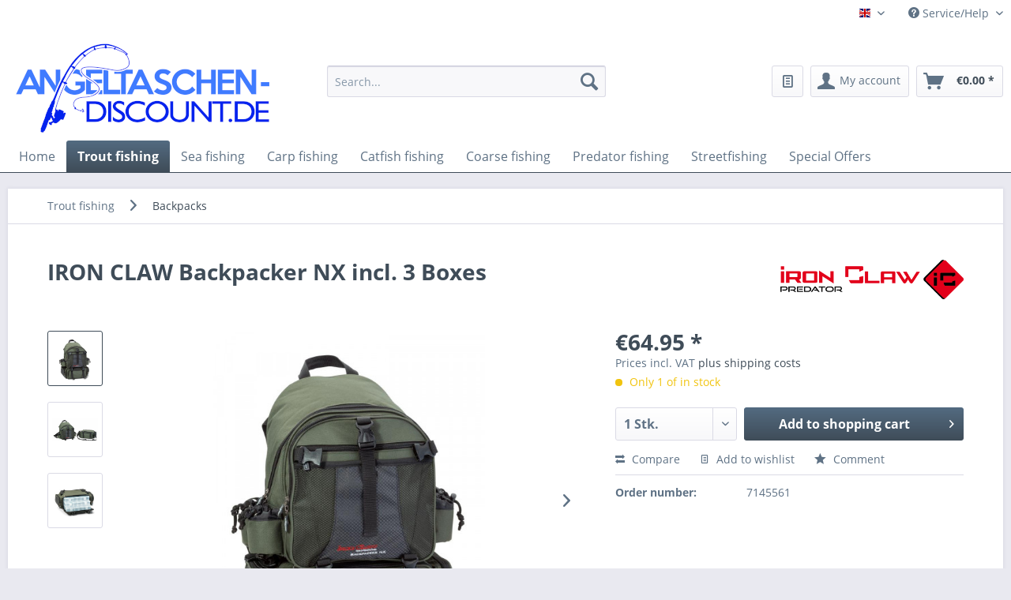

--- FILE ---
content_type: text/html; charset=UTF-8
request_url: https://www.angeltaschen-discount.de/en/trout-fishing/backpacks/iron-claw-backpacker-nx-incl.-3-boxes
body_size: 18571
content:
<!DOCTYPE html> <html class="no-js" lang="en" itemscope="itemscope" itemtype="https://schema.org/WebPage"> <head> <meta charset="utf-8"><script>window.dataLayer = window.dataLayer || [];</script><script>window.dataLayer.push({"ecommerce":{"detail":{"actionField":{"list":"Backpacks"},"products":[{"name":"IRON CLAW Backpacker NX incl. 3 Boxes","id":"7145561","price":"64.95","brand":"Iron Claw","category":"Backpacks","variant":""}]},"currencyCode":"EUR"},"google_tag_params":{"ecomm_pagetype":"product","ecomm_prodid":"7145561"}});</script><script>if(!("gdprAppliesGlobally" in window)){window.gdprAppliesGlobally=true}if(!("cmp_id" in window)||window.cmp_id<1){window.cmp_id=0}if(!("cmp_cdid" in window)){window.cmp_cdid="2c2c21ca4eb9"}if(!("cmp_params" in window)){window.cmp_params=""}if(!("cmp_host" in window)){window.cmp_host="c.delivery.consentmanager.net"}if(!("cmp_cdn" in window)){window.cmp_cdn="cdn.consentmanager.net"}if(!("cmp_proto" in window)){window.cmp_proto="https:"}if(!("cmp_codesrc" in window)){window.cmp_codesrc="1"}window.cmp_getsupportedLangs=function(){var b=["DE","EN","FR","IT","NO","DA","FI","ES","PT","RO","BG","ET","EL","GA","HR","LV","LT","MT","NL","PL","SV","SK","SL","CS","HU","RU","SR","ZH","TR","UK","AR","BS"];if("cmp_customlanguages" in window){for(var a=0;a<window.cmp_customlanguages.length;a++){b.push(window.cmp_customlanguages[a].l.toUpperCase())}}return b};window.cmp_getRTLLangs=function(){var a=["AR"];if("cmp_customlanguages" in window){for(var b=0;b<window.cmp_customlanguages.length;b++){if("r" in window.cmp_customlanguages[b]&&window.cmp_customlanguages[b].r){a.push(window.cmp_customlanguages[b].l)}}}return a};window.cmp_getlang=function(j){if(typeof(j)!="boolean"){j=true}if(j&&typeof(cmp_getlang.usedlang)=="string"&&cmp_getlang.usedlang!==""){return cmp_getlang.usedlang}var g=window.cmp_getsupportedLangs();var c=[];var f=location.hash;var e=location.search;var a="languages" in navigator?navigator.languages:[];if(f.indexOf("cmplang=")!=-1){c.push(f.substr(f.indexOf("cmplang=")+8,2).toUpperCase())}else{if(e.indexOf("cmplang=")!=-1){c.push(e.substr(e.indexOf("cmplang=")+8,2).toUpperCase())}else{if("cmp_setlang" in window&&window.cmp_setlang!=""){c.push(window.cmp_setlang.toUpperCase())}else{if(a.length>0){for(var d=0;d<a.length;d++){c.push(a[d])}}}}}if("language" in navigator){c.push(navigator.language)}if("userLanguage" in navigator){c.push(navigator.userLanguage)}var h="";for(var d=0;d<c.length;d++){var b=c[d].toUpperCase();if(g.indexOf(b)!=-1){h=b;break}if(b.indexOf("-")!=-1){b=b.substr(0,2)}if(g.indexOf(b)!=-1){h=b;break}}if(h==""&&typeof(cmp_getlang.defaultlang)=="string"&&cmp_getlang.defaultlang!==""){return cmp_getlang.defaultlang}else{if(h==""){h="EN"}}h=h.toUpperCase();return h};(function(){var z=document;var A=z.getElementsByTagName;var j=window;var t="";var b="_en";if("cmp_getlang" in j){t=j.cmp_getlang().toLowerCase();if("cmp_customlanguages" in j){var g=j.cmp_customlanguages;for(var v=0;v<g.length;v++){if(g[v].l.toLowerCase()==t){t="en";break}}}b="_"+t}function B(e,E){e+="=";var d="";var m=e.length;var i=location;var F=i.hash;var w=i.search;var s=F.indexOf(e);var D=w.indexOf(e);if(s!=-1){d=F.substring(s+m,9999)}else{if(D!=-1){d=w.substring(D+m,9999)}else{return E}}var C=d.indexOf("&");if(C!=-1){d=d.substring(0,C)}return d}var o=("cmp_proto" in j)?j.cmp_proto:"https:";if(o!="http:"&&o!="https:"){o="https:"}var h=("cmp_ref" in j)?j.cmp_ref:location.href;if(h.length>300){h=h.substring(0,300)}var n=z.createElement("script");n.setAttribute("data-cmp-ab","1");var c=B("cmpdesign","cmp_design" in j?j.cmp_design:"");var f=B("cmpregulationkey","cmp_regulationkey" in j?j.cmp_regulationkey:"");var x=B("cmpgppkey","cmp_gppkey" in j?j.cmp_gppkey:"");var q=B("cmpatt","cmp_att" in j?j.cmp_att:"");n.src=o+"//"+j.cmp_host+"/delivery/cmp.php?"+("cmp_id" in j&&j.cmp_id>0?"id="+j.cmp_id:"")+("cmp_cdid" in j?"&cdid="+j.cmp_cdid:"")+"&h="+encodeURIComponent(h)+(c!=""?"&cmpdesign="+encodeURIComponent(c):"")+(f!=""?"&cmpregulationkey="+encodeURIComponent(f):"")+(x!=""?"&cmpgppkey="+encodeURIComponent(x):"")+(q!=""?"&cmpatt="+encodeURIComponent(q):"")+("cmp_params" in j?"&"+j.cmp_params:"")+(z.cookie.length>0?"&__cmpfcc=1":"")+"&l="+t.toLowerCase()+"&o="+(new Date()).getTime();n.type="text/javascript";n.async=true;if(z.currentScript&&z.currentScript.parentElement){z.currentScript.parentElement.appendChild(n)}else{if(z.body){z.body.appendChild(n)}else{var r=["body","div","span","script","head"];for(var v=0;v<r.length;v++){var y=A(r[v]);if(y.length>0){y[0].appendChild(n);break}}}}var p="js";var u=B("cmpdebugunminimized","cmpdebugunminimized" in j?j.cmpdebugunminimized:0)>0?"":".min";var a=B("cmpdebugcoverage","cmp_debugcoverage" in j?j.cmp_debugcoverage:"");if(a=="1"){p="instrumented";u=""}var k=B("cmpdebugtest","cmp_debugtest" in j?j.cmp_debugtest:"");if(k=="1"){p="jstests";u=""}var n=z.createElement("script");n.src=o+"//"+j.cmp_cdn+"/delivery/"+p+"/cmp"+b+u+".js";n.type="text/javascript";n.setAttribute("data-cmp-ab","1");n.async=true;if(z.currentScript&&z.currentScript.parentElement){z.currentScript.parentElement.appendChild(n)}else{if(z.body){z.body.appendChild(n)}else{var y=A("body");if(y.length==0){y=A("div")}if(y.length==0){y=A("span")}if(y.length==0){y=A("ins")}if(y.length==0){y=A("script")}if(y.length==0){y=A("head")}if(y.length>0){y[0].appendChild(n)}}}})();window.cmp_addFrame=function(b){if(!window.frames[b]){if(document.body){var a=document.createElement("iframe");a.style.cssText="display:none";if("cmp_cdn" in window&&"cmp_ultrablocking" in window&&window.cmp_ultrablocking>0){a.src="//"+window.cmp_cdn+"/delivery/empty.html"}a.name=b;a.setAttribute("title","Intentionally hidden, please ignore");a.setAttribute("role","none");a.setAttribute("tabindex","-1");document.body.appendChild(a)}else{window.setTimeout(window.cmp_addFrame,10,b)}}};window.cmp_rc=function(c,b){var j=document.cookie;var g="";var e=0;var f=false;while(j!=""&&e<100){e++;while(j.substr(0,1)==" "){j=j.substr(1,j.length)}var h=j.substring(0,j.indexOf("="));if(j.indexOf(";")!=-1){var k=j.substring(j.indexOf("=")+1,j.indexOf(";"))}else{var k=j.substr(j.indexOf("=")+1,j.length)}if(c==h){g=k;f=true}var d=j.indexOf(";")+1;if(d==0){d=j.length}j=j.substring(d,j.length)}if(!f&&typeof(b)=="string"){g=b}return(g)};window.cmp_stub=function(){var a=arguments;__cmp.a=__cmp.a||[];if(!a.length){return __cmp.a}else{if(a[0]==="ping"){if(a[1]===2){a[2]({gdprApplies:gdprAppliesGlobally,cmpLoaded:false,cmpStatus:"stub",displayStatus:"hidden",apiVersion:"2.2",cmpId:31},true)}else{a[2](false,true)}}else{if(a[0]==="getUSPData"){a[2]({version:1,uspString:window.cmp_rc("__cmpccpausps","1---")},true)}else{if(a[0]==="getTCData"){__cmp.a.push([].slice.apply(a))}else{if(a[0]==="addEventListener"||a[0]==="removeEventListener"){__cmp.a.push([].slice.apply(a))}else{if(a.length==4&&a[3]===false){a[2]({},false)}else{__cmp.a.push([].slice.apply(a))}}}}}}};window.cmp_gpp_ping=function(){return{gppVersion:"1.1",cmpStatus:"stub",cmpDisplayStatus:"hidden",signalStatus:"not ready",supportedAPIs:["5:tcfcav1","7:usnat","8:usca","9:usva","10:usco","11:usut","12:usct"],cmpId:31,sectionList:[],applicableSections:[0],gppString:"",parsedSections:{}}};window.cmp_gppstub=function(){var c=arguments;__gpp.q=__gpp.q||[];if(!c.length){return __gpp.q}var h=c[0];var g=c.length>1?c[1]:null;var f=c.length>2?c[2]:null;var a=null;var j=false;if(h==="ping"){a=window.cmp_gpp_ping();j=true}else{if(h==="addEventListener"){__gpp.e=__gpp.e||[];if(!("lastId" in __gpp)){__gpp.lastId=0}__gpp.lastId++;var d=__gpp.lastId;__gpp.e.push({id:d,callback:g});a={eventName:"listenerRegistered",listenerId:d,data:true,pingData:window.cmp_gpp_ping()};j=true}else{if(h==="removeEventListener"){__gpp.e=__gpp.e||[];a=false;for(var e=0;e<__gpp.e.length;e++){if(__gpp.e[e].id==f){__gpp.e[e].splice(e,1);a=true;break}}j=true}else{__gpp.q.push([].slice.apply(c))}}}if(a!==null&&typeof(g)==="function"){g(a,j)}};window.cmp_msghandler=function(d){var a=typeof d.data==="string";try{var c=a?JSON.parse(d.data):d.data}catch(f){var c=null}if(typeof(c)==="object"&&c!==null&&"__cmpCall" in c){var b=c.__cmpCall;window.__cmp(b.command,b.parameter,function(h,g){var e={__cmpReturn:{returnValue:h,success:g,callId:b.callId}};d.source.postMessage(a?JSON.stringify(e):e,"*")})}if(typeof(c)==="object"&&c!==null&&"__uspapiCall" in c){var b=c.__uspapiCall;window.__uspapi(b.command,b.version,function(h,g){var e={__uspapiReturn:{returnValue:h,success:g,callId:b.callId}};d.source.postMessage(a?JSON.stringify(e):e,"*")})}if(typeof(c)==="object"&&c!==null&&"__tcfapiCall" in c){var b=c.__tcfapiCall;window.__tcfapi(b.command,b.version,function(h,g){var e={__tcfapiReturn:{returnValue:h,success:g,callId:b.callId}};d.source.postMessage(a?JSON.stringify(e):e,"*")},b.parameter)}if(typeof(c)==="object"&&c!==null&&"__gppCall" in c){var b=c.__gppCall;window.__gpp(b.command,function(h,g){var e={__gppReturn:{returnValue:h,success:g,callId:b.callId}};d.source.postMessage(a?JSON.stringify(e):e,"*")},"parameter" in b?b.parameter:null,"version" in b?b.version:1)}};window.cmp_setStub=function(a){if(!(a in window)||(typeof(window[a])!=="function"&&typeof(window[a])!=="object"&&(typeof(window[a])==="undefined"||window[a]!==null))){window[a]=window.cmp_stub;window[a].msgHandler=window.cmp_msghandler;window.addEventListener("message",window.cmp_msghandler,false)}};window.cmp_setGppStub=function(a){if(!(a in window)||(typeof(window[a])!=="function"&&typeof(window[a])!=="object"&&(typeof(window[a])==="undefined"||window[a]!==null))){window[a]=window.cmp_gppstub;window[a].msgHandler=window.cmp_msghandler;window.addEventListener("message",window.cmp_msghandler,false)}};window.cmp_addFrame("__cmpLocator");if(!("cmp_disableusp" in window)||!window.cmp_disableusp){window.cmp_addFrame("__uspapiLocator")}if(!("cmp_disabletcf" in window)||!window.cmp_disabletcf){window.cmp_addFrame("__tcfapiLocator")}if(!("cmp_disablegpp" in window)||!window.cmp_disablegpp){window.cmp_addFrame("__gppLocator")}window.cmp_setStub("__cmp");if(!("cmp_disabletcf" in window)||!window.cmp_disabletcf){window.cmp_setStub("__tcfapi")}if(!("cmp_disableusp" in window)||!window.cmp_disableusp){window.cmp_setStub("__uspapi")}if(!("cmp_disablegpp" in window)||!window.cmp_disablegpp){window.cmp_setGppStub("__gpp")};</script><!-- WbmTagManager -->
<script>
var googleTagManagerFunction = function(w,d,s,l,i) {
    w[l]=w[l]||[];
    w[l].push({'gtm.start':new Date().getTime(),event:'gtm.js'});
    var f=d.getElementsByTagName(s)[0],j=d.createElement(s),dl=l!='dataLayer'?'&l='+l:'';
    j.async=true;
    j.src='https://www.googletagmanager.com/gtm.js?id='+i+dl+'';
    f.parentNode.insertBefore(j,f);
};

setTimeout(() => {
    googleTagManagerFunction(window,document,'script','dataLayer','GTM-WRKW7RQ');
}, 3000);
</script>
<!-- End WbmTagManager --> <meta name="author" content="" /> <meta name="robots" content="index,follow" /> <meta name="revisit-after" content="15 days" /> <meta name="keywords" content="Iron Claw, Rucksack, Backpacker, Backpacker NX, back pack, Angelrucksack" /> <meta name="description" content="IRON CLAW Backpacker NX incl. 3 boxes, for spin fishermen and traveling anglers, size 53x25x38cm, removable bottom part (can also be used separately)…" /> <meta property="og:type" content="product" /> <meta property="og:site_name" content="Fishing bags discount" /> <meta property="og:url" content="https://www.angeltaschen-discount.de/en/trout-fishing/backpacks/iron-claw-backpacker-nx-incl.-3-boxes" /> <meta property="og:title" content="IRON CLAW Backpacker NX incl. 3 Boxes" /> <meta property="og:description" content="IRON CLAW Backpacker NX incl. 3 boxes This new backpack is designed for spin fishermen and traveling anglers. A backpack with a lower part…" /> <meta property="og:image" content="https://www.angeltaschen-discount.de/media/image/f9/63/ff/7145-561_01_752974GfN6wRl1z4yhU.jpg" /> <meta property="product:brand" content="Iron Claw" /> <meta property="product:price" content="64,95" /> <meta property="product:product_link" content="https://www.angeltaschen-discount.de/en/trout-fishing/backpacks/iron-claw-backpacker-nx-incl.-3-boxes" /> <meta name="twitter:card" content="product" /> <meta name="twitter:site" content="Fishing bags discount" /> <meta name="twitter:title" content="IRON CLAW Backpacker NX incl. 3 Boxes" /> <meta name="twitter:description" content="IRON CLAW Backpacker NX incl. 3 boxes This new backpack is designed for spin fishermen and traveling anglers. A backpack with a lower part…" /> <meta name="twitter:image" content="https://www.angeltaschen-discount.de/media/image/f9/63/ff/7145-561_01_752974GfN6wRl1z4yhU.jpg" /> <meta itemprop="copyrightHolder" content="Fishing bags discount" /> <meta itemprop="copyrightYear" content="2014" /> <meta itemprop="isFamilyFriendly" content="True" /> <meta itemprop="image" content="https://www.angeltaschen-discount.de/media/image/10/e1/15/Logo_Angeltaschen_Discount.png" /> <meta name="viewport" content="width=device-width, initial-scale=1.0"> <meta name="mobile-web-app-capable" content="yes"> <meta name="apple-mobile-web-app-title" content="Fishing bags discount"> <meta name="apple-mobile-web-app-capable" content="yes"> <meta name="apple-mobile-web-app-status-bar-style" content="default"> <link rel="alternate" hreflang="de-DE" href="https://www.angeltaschen-discount.de/forellenangeln/rucksaecke/iron-claw-backpacker-nx-inkl.-3-boxen" /> <link rel="alternate" hreflang="en-GB" href="https://www.angeltaschen-discount.de/en/trout-fishing/backpacks/iron-claw-backpacker-nx-incl.-3-boxes" /> <link rel="apple-touch-icon-precomposed" href="/themes/Frontend/Responsive/frontend/_public/src/img/apple-touch-icon-precomposed.png"> <link rel="shortcut icon" href="https://www.angeltaschen-discount.de/media/image/54/fa/9f/Flavicon-Angeltaschen-Discount.jpg"> <meta name="msapplication-navbutton-color" content="#3F4C58" /> <meta name="application-name" content="Fishing bags discount" /> <meta name="msapplication-starturl" content="https://www.angeltaschen-discount.de/en/" /> <meta name="msapplication-window" content="width=1024;height=768" /> <meta name="msapplication-TileImage" content="/themes/Frontend/Responsive/frontend/_public/src/img/win-tile-image.png"> <meta name="msapplication-TileColor" content="#3F4C58"> <meta name="theme-color" content="#3F4C58" /> <link rel="canonical" href="https://www.angeltaschen-discount.de/en/trout-fishing/backpacks/iron-claw-backpacker-nx-incl.-3-boxes" /> <title itemprop="name">IRON CLAW Backpacker NX incl. 3 boxes | Fishing bags discount</title> <link href="/web/cache/1765896812_01c3915ebbabd4715283c2abe39c7b3a.css" media="all" rel="stylesheet" type="text/css" /> </head> <body class="is--ctl-detail is--act-index" ><!-- WbmTagManager (noscript) -->
<noscript><iframe src="https://www.googletagmanager.com/ns.html?id=GTM-WRKW7RQ"
            height="0" width="0" style="display:none;visibility:hidden"></iframe></noscript>
<!-- End WbmTagManager (noscript) --> <div data-paypalUnifiedMetaDataContainer="true" data-paypalUnifiedRestoreOrderNumberUrl="https://www.angeltaschen-discount.de/en/widgets/PaypalUnifiedOrderNumber/restoreOrderNumber" class="is--hidden"> </div> <div class="page-wrap"> <noscript class="noscript-main"> <div class="alert is--warning"> <div class="alert--icon"> <i class="icon--element icon--warning"></i> </div> <div class="alert--content"> To be able to use Fishing&#x20;bags&#x20;discount in full range, we recommend activating Javascript in your browser. </div> </div> </noscript> <header class="header-main"> <div class="top-bar"> <div class="container block-group"> <nav class="top-bar--navigation block" role="menubar">  <div class="top-bar--language navigation--entry"> <form method="post" class="language--form"> <div class="field--select"> <div class="language--flag en_GB">Angeltaschen-English</div> <div class="select-field"> <select name="__shop" class="language--select" data-auto-submit="true"> <option value="1" > Deutsch </option> <option value="3" selected="selected"> English </option> </select> </div> <input type="hidden" name="__redirect" value="1"> </div> </form> </div>  <div class="navigation--entry entry--compare is--hidden" role="menuitem" aria-haspopup="true" data-drop-down-menu="true">   </div> <div class="navigation--entry entry--service has--drop-down" role="menuitem" aria-haspopup="true" data-drop-down-menu="true"> <i class="icon--service"></i> Service/Help <ul class="service--list is--rounded" role="menu"> <li class="service--entry" role="menuitem"> <a class="service--link" href="https://www.angeltaschen-discount.de/en/payment-information" title="Payment information" > Payment information </a> </li> <li class="service--entry" role="menuitem"> <a class="service--link" href="https://www.angeltaschen-discount.de/en/kontaktformular" title="Contact" target="_self"> Contact </a> </li> <li class="service--entry" role="menuitem"> <a class="service--link" href="https://www.angeltaschen-discount.de/en/shipping-terms" title="Shipping terms" > Shipping terms </a> </li> <li class="service--entry" role="menuitem"> <a class="service--link" href="https://www.angeltaschen-discount.de/en/right-of-withdrawal" title="Right of withdrawal" > Right of withdrawal </a> </li> <li class="service--entry" role="menuitem"> <a class="service--link" href="https://www.angeltaschen-discount.de/en/data-protection" title="Data protection" > Data protection </a> </li> <li class="service--entry" role="menuitem"> <a class="service--link" href="https://www.angeltaschen-discount.de/en/general-terms-and-conditions" title="GENERAL TERMS AND CONDITIONS" > GENERAL TERMS AND CONDITIONS </a> </li> <li class="service--entry" role="menuitem"> <a class="service--link" href="https://www.angeltaschen-discount.de/en/imprint" title="Imprint" > Imprint </a> </li> </ul> </div> </nav> </div> </div> <div class="container header--navigation"> <div class="logo-main block-group" role="banner"> <div class="logo--shop block"> <a class="logo--link" href="https://www.angeltaschen-discount.de/en/" title="Fishing bags discount - Switch to homepage"> <picture> <source srcset="https://www.angeltaschen-discount.de/media/image/10/e1/15/Logo_Angeltaschen_Discount.png" media="(min-width: 78.75em)"> <source srcset="https://www.angeltaschen-discount.de/media/image/10/e1/15/Logo_Angeltaschen_Discount.png" media="(min-width: 64em)"> <source srcset="https://www.angeltaschen-discount.de/media/image/10/e1/15/Logo_Angeltaschen_Discount.png" media="(min-width: 48em)"> <img srcset="https://www.angeltaschen-discount.de/media/image/10/e1/15/Logo_Angeltaschen_Discount.png" alt="Fishing bags discount - Switch to homepage" /> </picture> </a> </div> </div> <nav class="shop--navigation block-group"> <ul class="navigation--list block-group" role="menubar"> <li class="navigation--entry entry--menu-left" role="menuitem"> <a class="entry--link entry--trigger btn is--icon-left" href="#offcanvas--left" data-offcanvas="true" data-offCanvasSelector=".sidebar-main" aria-label="Menu"> <i class="icon--menu"></i> Menu </a> </li> <li class="navigation--entry entry--search" role="menuitem" data-search="true" aria-haspopup="true" data-minLength="3"> <a class="btn entry--link entry--trigger" href="#show-hide--search" title="Show / close search" aria-label="Show / close search"> <i class="icon--search"></i> <span class="search--display">Search</span> </a> <form action="/en/search" method="get" class="main-search--form"> <input type="search" name="sSearch" aria-label="Search..." class="main-search--field" autocomplete="off" autocapitalize="off" placeholder="Search..." maxlength="30" /> <button type="submit" class="main-search--button" aria-label="Search"> <i class="icon--search"></i> <span class="main-search--text">Search</span> </button> <div class="form--ajax-loader">&nbsp;</div> </form> <div class="main-search--results"></div> </li>  <li class="navigation--entry entry--wishlist" role="menuitem"> <a href="https://www.angeltaschen-discount.de/en/wishlist" title="Wishlists" class="btn"> <i class="icon--text cart--info-text"></i> <span class="wishlist-counter--badge badge is--primary is--minimal advanced-cart-badge-quantity is--hidden" data-swagWishlistCounter="true" data-wishlistCounterUrl="/en/widgets/SwagAdvancedCart/loadWishlistAmount"> </span> </a> </li> <li class="navigation--entry entry--account with-slt" role="menuitem" data-offcanvas="true" data-offCanvasSelector=".account--dropdown-navigation"> <a href="https://www.angeltaschen-discount.de/en/account" title="My account" aria-label="My account" class="btn is--icon-left entry--link account--link"> <i class="icon--account"></i> <span class="account--display"> My account </span> </a> <div class="account--dropdown-navigation"> <div class="navigation--smartphone"> <div class="entry--close-off-canvas"> <a href="#close-account-menu" class="account--close-off-canvas" title="Close menu" aria-label="Close menu"> Close menu <i class="icon--arrow-right"></i> </a> </div> </div> <div class="account--menu is--rounded is--personalized"> <span class="navigation--headline"> My account </span> <div class="account--menu-container"> <ul class="sidebar--navigation navigation--list is--level0 show--active-items"> <li class="navigation--entry"> <span class="navigation--signin"> <a href="https://www.angeltaschen-discount.de/en/account#hide-registration" class="blocked--link btn is--primary navigation--signin-btn" data-collapseTarget="#registration" data-action="close"> Sign in </a> <span class="navigation--register"> or <a href="https://www.angeltaschen-discount.de/en/account#show-registration" class="blocked--link" data-collapseTarget="#registration" data-action="open"> register </a> </span> </span> </li> <li class="navigation--entry"> <a href="https://www.angeltaschen-discount.de/en/account" title="Overview" class="navigation--link"> Overview </a> </li> <li class="navigation--entry"> <a href="https://www.angeltaschen-discount.de/en/account/profile" title="Profile" class="navigation--link" rel="nofollow"> Profile </a> </li> <li class="navigation--entry"> <a href="https://www.angeltaschen-discount.de/en/address/index/sidebar/" title="Addresses" class="navigation--link" rel="nofollow"> Addresses </a> </li> <li class="navigation--entry"> <a href="https://www.angeltaschen-discount.de/en/account/payment" title="Payment methods" class="navigation--link" rel="nofollow"> Payment methods </a> </li> <li class="navigation--entry"> <a href="https://www.angeltaschen-discount.de/en/StripePaymentAccount/manageCreditCards" title="Manage credit cards" class="navigation--link"> Manage credit cards </a> </li> <li class="navigation--entry"> <a href="https://www.angeltaschen-discount.de/en/account/orders" title="Orders " class="navigation--link" rel="nofollow"> Orders </a> </li> <li class="navigation--entry"> <a href="https://www.angeltaschen-discount.de/en/wishlist" class="navigation--link"> Wishlists </a> </li> </ul> </div> </div> </div> </li> <li class="navigation--entry entry--cart" role="menuitem"> <a class="btn is--icon-left cart--link" href="https://www.angeltaschen-discount.de/en/checkout/cart" title="Shopping cart" aria-label="Shopping cart"> <span class="cart--display"> Shopping cart </span> <span class="badge is--primary is--minimal cart--quantity is--hidden">0</span> <i class="icon--basket"></i> <span class="cart--amount"> &euro;0.00 * </span> </a> <div class="ajax-loader">&nbsp;</div> </li>  </ul> </nav> <div class="container--ajax-cart" data-collapse-cart="true" data-displayMode="offcanvas"></div> </div> </header> <nav class="navigation-main"> <div class="container" data-menu-scroller="true" data-listSelector=".navigation--list.container" data-viewPortSelector=".navigation--list-wrapper"> <div class="navigation--list-wrapper"> <ul class="navigation--list container" role="menubar" itemscope="itemscope" itemtype="https://schema.org/SiteNavigationElement"> <li class="navigation--entry is--home" role="menuitem"><a class="navigation--link is--first" href="https://www.angeltaschen-discount.de/en/" title="Home" aria-label="Home" itemprop="url"><span itemprop="name">Home</span></a></li><li class="navigation--entry is--active" role="menuitem"><a class="navigation--link is--active" href="https://www.angeltaschen-discount.de/en/trout-fishing/" title="Trout fishing" aria-label="Trout fishing" itemprop="url"><span itemprop="name">Trout fishing</span></a></li><li class="navigation--entry" role="menuitem"><a class="navigation--link" href="https://www.angeltaschen-discount.de/en/sea-fishing/" title="Sea fishing" aria-label="Sea fishing" itemprop="url"><span itemprop="name">Sea fishing</span></a></li><li class="navigation--entry" role="menuitem"><a class="navigation--link" href="https://www.angeltaschen-discount.de/en/carp-fishing/" title="Carp fishing" aria-label="Carp fishing" itemprop="url"><span itemprop="name">Carp fishing</span></a></li><li class="navigation--entry" role="menuitem"><a class="navigation--link" href="https://www.angeltaschen-discount.de/en/catfish-fishing/" title="Catfish fishing" aria-label="Catfish fishing" itemprop="url"><span itemprop="name">Catfish fishing</span></a></li><li class="navigation--entry" role="menuitem"><a class="navigation--link" href="https://www.angeltaschen-discount.de/en/coarse-fishing/" title="Coarse fishing" aria-label="Coarse fishing" itemprop="url"><span itemprop="name">Coarse fishing</span></a></li><li class="navigation--entry" role="menuitem"><a class="navigation--link" href="https://www.angeltaschen-discount.de/en/predator-fishing/" title="Predator fishing" aria-label="Predator fishing" itemprop="url"><span itemprop="name">Predator fishing</span></a></li><li class="navigation--entry" role="menuitem"><a class="navigation--link" href="https://www.angeltaschen-discount.de/en/streetfishing/" title="Streetfishing" aria-label="Streetfishing" itemprop="url"><span itemprop="name">Streetfishing</span></a></li><li class="navigation--entry" role="menuitem"><a class="navigation--link" href="https://www.angeltaschen-discount.de/en/special-offers/" title="Special Offers" aria-label="Special Offers" itemprop="url"><span itemprop="name">Special Offers</span></a></li> </ul> </div> <div class="advanced-menu" data-advanced-menu="true" data-hoverDelay="250"> <div class="menu--container"> <div class="button-container"> <a href="https://www.angeltaschen-discount.de/en/trout-fishing/" class="button--category" aria-label="To category Trout fishing" title="To category Trout fishing"> <i class="icon--arrow-right"></i> To category Trout fishing </a> <span class="button--close"> <i class="icon--cross"></i> </span> </div> <div class="content--wrapper has--content has--teaser"> <ul class="menu--list menu--level-0 columns--2" style="width: 50%;"> <li class="menu--list-item item--level-0" style="width: 100%"> <a href="https://www.angeltaschen-discount.de/en/trout-fishing/bait-bags/" class="menu--list-item-link" aria-label="Bait bags" title="Bait bags">Bait bags</a> </li> <li class="menu--list-item item--level-0" style="width: 100%"> <a href="https://www.angeltaschen-discount.de/en/trout-fishing/lure-bags/" class="menu--list-item-link" aria-label="Lure bags" title="Lure bags">Lure bags</a> </li> <li class="menu--list-item item--level-0" style="width: 100%"> <a href="https://www.angeltaschen-discount.de/en/trout-fishing/rod-bags/" class="menu--list-item-link" aria-label="Rod bags" title="Rod bags">Rod bags</a> </li> <li class="menu--list-item item--level-0" style="width: 100%"> <a href="https://www.angeltaschen-discount.de/en/trout-fishing/rig-bags/" class="menu--list-item-link" aria-label="Rig bags" title="Rig bags">Rig bags</a> </li> <li class="menu--list-item item--level-0" style="width: 100%"> <a href="https://www.angeltaschen-discount.de/en/trout-fishing/fishing-case-accessory-boxes/" class="menu--list-item-link" aria-label="Fishing case / accessory boxes" title="Fishing case / accessory boxes">Fishing case / accessory boxes</a> </li> <li class="menu--list-item item--level-0" style="width: 100%"> <a href="https://www.angeltaschen-discount.de/en/trout-fishing/backpacks/" class="menu--list-item-link" aria-label="Backpacks" title="Backpacks">Backpacks</a> </li> <li class="menu--list-item item--level-0" style="width: 100%"> <a href="https://www.angeltaschen-discount.de/en/trout-fishing/cool-boxes-cooler-bags/" class="menu--list-item-link" aria-label="Cool boxes / cooler bags" title="Cool boxes / cooler bags">Cool boxes / cooler bags</a> </li> <li class="menu--list-item item--level-0" style="width: 100%"> <a href="https://www.angeltaschen-discount.de/en/trout-fishing/rod-transport-tubes/" class="menu--list-item-link" aria-label="Rod transport tubes" title="Rod transport tubes">Rod transport tubes</a> </li> <li class="menu--list-item item--level-0" style="width: 100%"> <a href="https://www.angeltaschen-discount.de/en/trout-fishing/shoulder-bags/" class="menu--list-item-link" aria-label="Shoulder bags" title="Shoulder bags">Shoulder bags</a> </li> <li class="menu--list-item item--level-0" style="width: 100%"> <a href="https://www.angeltaschen-discount.de/en/trout-fishing/belt-leg-and-belly-bags/" class="menu--list-item-link" aria-label="Belt- / leg and belly bags" title="Belt- / leg and belly bags">Belt- / leg and belly bags</a> </li> <li class="menu--list-item item--level-0" style="width: 100%"> <a href="https://www.angeltaschen-discount.de/en/trout-fishing/accessories-bags/" class="menu--list-item-link" aria-label="Accessories bags" title="Accessories bags">Accessories bags</a> </li> <li class="menu--list-item item--level-0" style="width: 100%"> <a href="https://www.angeltaschen-discount.de/en/trout-fishing/transport-bags/" class="menu--list-item-link" aria-label="Transport bags" title="Transport bags">Transport bags</a> </li> </ul> <div class="menu--delimiter" style="right: 50%;"></div> <div class="menu--teaser" style="width: 50%;"> <a href="https://www.angeltaschen-discount.de/en/trout-fishing/" aria-label="To category Trout fishing" title="To category Trout fishing" class="teaser--image" style="background-image: url(https://www.angeltaschen-discount.de/media/image/15/d2/a8/DSC03163.jpg);"></a> <div class="teaser--text"> Trout fishing The next fishing trip is just around the corner again and like every time you ask yourself the same question: Is my fishing equipment complete and how do I transport it safely? In this category you will find fishing bags... <a class="teaser--text-link" href="https://www.angeltaschen-discount.de/en/trout-fishing/" aria-label="learn more" title="learn more"> learn more </a> </div> </div> </div> </div> <div class="menu--container"> <div class="button-container"> <a href="https://www.angeltaschen-discount.de/en/sea-fishing/" class="button--category" aria-label="To category Sea fishing" title="To category Sea fishing"> <i class="icon--arrow-right"></i> To category Sea fishing </a> <span class="button--close"> <i class="icon--cross"></i> </span> </div> <div class="content--wrapper has--content has--teaser"> <ul class="menu--list menu--level-0 columns--2" style="width: 50%;"> <li class="menu--list-item item--level-0" style="width: 100%"> <a href="https://www.angeltaschen-discount.de/en/sea-fishing/boat-bags/" class="menu--list-item-link" aria-label="Boat bags" title="Boat bags">Boat bags</a> </li> <li class="menu--list-item item--level-0" style="width: 100%"> <a href="https://www.angeltaschen-discount.de/en/sea-fishing/pilk-bags/" class="menu--list-item-link" aria-label="Pilk bags" title="Pilk bags">Pilk bags</a> </li> <li class="menu--list-item item--level-0" style="width: 100%"> <a href="https://www.angeltaschen-discount.de/en/sea-fishing/lure-bags/" class="menu--list-item-link" aria-label="Lure bags" title="Lure bags">Lure bags</a> </li> <li class="menu--list-item item--level-0" style="width: 100%"> <a href="https://www.angeltaschen-discount.de/en/sea-fishing/rod-bags/" class="menu--list-item-link" aria-label="Rod bags" title="Rod bags">Rod bags</a> </li> <li class="menu--list-item item--level-0" style="width: 100%"> <a href="https://www.angeltaschen-discount.de/en/sea-fishing/accessories-bags/" class="menu--list-item-link" aria-label="Accessories bags" title="Accessories bags">Accessories bags</a> </li> <li class="menu--list-item item--level-0" style="width: 100%"> <a href="https://www.angeltaschen-discount.de/en/sea-fishing/rig-bags/" class="menu--list-item-link" aria-label="Rig bags" title="Rig bags">Rig bags</a> </li> <li class="menu--list-item item--level-0" style="width: 100%"> <a href="https://www.angeltaschen-discount.de/en/sea-fishing/fishing-case-accessory-boxes/" class="menu--list-item-link" aria-label="Fishing case / accessory boxes" title="Fishing case / accessory boxes">Fishing case / accessory boxes</a> </li> <li class="menu--list-item item--level-0" style="width: 100%"> <a href="https://www.angeltaschen-discount.de/en/sea-fishing/rod-transport-tubes/" class="menu--list-item-link" aria-label="Rod transport tubes" title="Rod transport tubes">Rod transport tubes</a> </li> <li class="menu--list-item item--level-0" style="width: 100%"> <a href="https://www.angeltaschen-discount.de/en/sea-fishing/backpacks/" class="menu--list-item-link" aria-label="Backpacks" title="Backpacks">Backpacks</a> </li> <li class="menu--list-item item--level-0" style="width: 100%"> <a href="https://www.angeltaschen-discount.de/en/sea-fishing/cool-boxes-cooler-bags/" class="menu--list-item-link" aria-label="Cool boxes / cooler bags" title="Cool boxes / cooler bags">Cool boxes / cooler bags</a> </li> <li class="menu--list-item item--level-0" style="width: 100%"> <a href="https://www.angeltaschen-discount.de/en/sea-fishing/transport-bags/" class="menu--list-item-link" aria-label="Transport bags" title="Transport bags">Transport bags</a> </li> <li class="menu--list-item item--level-0" style="width: 100%"> <a href="https://www.angeltaschen-discount.de/en/sea-fishing/shoulder-bags/" class="menu--list-item-link" aria-label="Shoulder bags" title="Shoulder bags">Shoulder bags</a> </li> <li class="menu--list-item item--level-0" style="width: 100%"> <a href="https://www.angeltaschen-discount.de/en/sea-fishing/belt-leg-and-belly-bags/" class="menu--list-item-link" aria-label="Belt, leg and belly bags" title="Belt, leg and belly bags">Belt, leg and belly bags</a> </li> <li class="menu--list-item item--level-0" style="width: 100%"> <a href="https://www.angeltaschen-discount.de/en/sea-fishing/reling-bags/" class="menu--list-item-link" aria-label="Reling bags" title="Reling bags">Reling bags</a> </li> </ul> <div class="menu--delimiter" style="right: 50%;"></div> <div class="menu--teaser" style="width: 50%;"> <a href="https://www.angeltaschen-discount.de/en/sea-fishing/" aria-label="To category Sea fishing" title="To category Sea fishing" class="teaser--image" style="background-image: url(https://www.angeltaschen-discount.de/media/image/0e/e8/d0/MeeresangelnzZmsbgfhY8sYC.png);"></a> <div class="teaser--text"> Sea fishing The next fishing trip is just around the corner again and like every time you ask yourself the same question: Is my fishing equipment complete and how do I transport it safely? In this category you will find fishing bags... <a class="teaser--text-link" href="https://www.angeltaschen-discount.de/en/sea-fishing/" aria-label="learn more" title="learn more"> learn more </a> </div> </div> </div> </div> <div class="menu--container"> <div class="button-container"> <a href="https://www.angeltaschen-discount.de/en/carp-fishing/" class="button--category" aria-label="To category Carp fishing" title="To category Carp fishing"> <i class="icon--arrow-right"></i> To category Carp fishing </a> <span class="button--close"> <i class="icon--cross"></i> </span> </div> <div class="content--wrapper has--content has--teaser"> <ul class="menu--list menu--level-0 columns--2" style="width: 50%;"> <li class="menu--list-item item--level-0" style="width: 100%"> <a href="https://www.angeltaschen-discount.de/en/carp-fishing/buckets/" class="menu--list-item-link" aria-label="Buckets" title="Buckets">Buckets</a> </li> <li class="menu--list-item item--level-0" style="width: 100%"> <a href="https://www.angeltaschen-discount.de/en/carp-fishing/bait-bags/" class="menu--list-item-link" aria-label="Bait bags" title="Bait bags">Bait bags</a> </li> <li class="menu--list-item item--level-0" style="width: 100%"> <a href="https://www.angeltaschen-discount.de/en/carp-fishing/rod-bags/" class="menu--list-item-link" aria-label="Rod bags" title="Rod bags">Rod bags</a> </li> <li class="menu--list-item item--level-0" style="width: 100%"> <a href="https://www.angeltaschen-discount.de/en/carp-fishing/accessories-bags/" class="menu--list-item-link" aria-label="Accessories bags" title="Accessories bags">Accessories bags</a> </li> <li class="menu--list-item item--level-0" style="width: 100%"> <a href="https://www.angeltaschen-discount.de/en/carp-fishing/rig-bags/" class="menu--list-item-link" aria-label="Rig bags" title="Rig bags">Rig bags</a> </li> <li class="menu--list-item item--level-0" style="width: 100%"> <a href="https://www.angeltaschen-discount.de/en/carp-fishing/fishing-case-accessory-boxes/" class="menu--list-item-link" aria-label="Fishing case / accessory boxes" title="Fishing case / accessory boxes">Fishing case / accessory boxes</a> </li> <li class="menu--list-item item--level-0" style="width: 100%"> <a href="https://www.angeltaschen-discount.de/en/carp-fishing/transport-bags/" class="menu--list-item-link" aria-label="Transport bags" title="Transport bags">Transport bags</a> </li> <li class="menu--list-item item--level-0" style="width: 100%"> <a href="https://www.angeltaschen-discount.de/en/carp-fishing/backpacks/" class="menu--list-item-link" aria-label="Backpacks" title="Backpacks">Backpacks</a> </li> <li class="menu--list-item item--level-0" style="width: 100%"> <a href="https://www.angeltaschen-discount.de/en/carp-fishing/cool-boxes-cooler-bags/" class="menu--list-item-link" aria-label="Cool boxes / cooler bags" title="Cool boxes / cooler bags">Cool boxes / cooler bags</a> </li> <li class="menu--list-item item--level-0" style="width: 100%"> <a href="https://www.angeltaschen-discount.de/en/carp-fishing/rod-transport-tubes/" class="menu--list-item-link" aria-label="Rod transport tubes" title="Rod transport tubes">Rod transport tubes</a> </li> <li class="menu--list-item item--level-0" style="width: 100%"> <a href="https://www.angeltaschen-discount.de/en/carp-fishing/shoulder-bags/" class="menu--list-item-link" aria-label="Shoulder bags" title="Shoulder bags">Shoulder bags</a> </li> </ul> <div class="menu--delimiter" style="right: 50%;"></div> <div class="menu--teaser" style="width: 50%;"> <a href="https://www.angeltaschen-discount.de/en/carp-fishing/" aria-label="To category Carp fishing" title="To category Carp fishing" class="teaser--image" style="background-image: url(https://www.angeltaschen-discount.de/media/image/d9/82/9f/Karpfenangeln.jpg);"></a> <div class="teaser--text"> Carp fishing The next fishing trip is just around the corner again and like every time you ask yourself the same question: Is my fishing equipment complete and how do I transport it safely? In this category you will find fishing bags... <a class="teaser--text-link" href="https://www.angeltaschen-discount.de/en/carp-fishing/" aria-label="learn more" title="learn more"> learn more </a> </div> </div> </div> </div> <div class="menu--container"> <div class="button-container"> <a href="https://www.angeltaschen-discount.de/en/catfish-fishing/" class="button--category" aria-label="To category Catfish fishing" title="To category Catfish fishing"> <i class="icon--arrow-right"></i> To category Catfish fishing </a> <span class="button--close"> <i class="icon--cross"></i> </span> </div> <div class="content--wrapper has--content has--teaser"> <ul class="menu--list menu--level-0 columns--2" style="width: 50%;"> <li class="menu--list-item item--level-0" style="width: 100%"> <a href="https://www.angeltaschen-discount.de/en/catfish-fishing/boat-bags/" class="menu--list-item-link" aria-label="Boat bags" title="Boat bags">Boat bags</a> </li> <li class="menu--list-item item--level-0" style="width: 100%"> <a href="https://www.angeltaschen-discount.de/en/catfish-fishing/bait-bags/" class="menu--list-item-link" aria-label="Bait bags" title="Bait bags">Bait bags</a> </li> <li class="menu--list-item item--level-0" style="width: 100%"> <a href="https://www.angeltaschen-discount.de/en/catfish-fishing/lure-bags/" class="menu--list-item-link" aria-label="Lure bags" title="Lure bags">Lure bags</a> </li> <li class="menu--list-item item--level-0" style="width: 100%"> <a href="https://www.angeltaschen-discount.de/en/catfish-fishing/rod-bags/" class="menu--list-item-link" aria-label="Rod bags" title="Rod bags">Rod bags</a> </li> <li class="menu--list-item item--level-0" style="width: 100%"> <a href="https://www.angeltaschen-discount.de/en/catfish-fishing/accessory-bags/" class="menu--list-item-link" aria-label="Accessory bags" title="Accessory bags">Accessory bags</a> </li> <li class="menu--list-item item--level-0" style="width: 100%"> <a href="https://www.angeltaschen-discount.de/en/catfish-fishing/rig-bags/" class="menu--list-item-link" aria-label="Rig bags" title="Rig bags">Rig bags</a> </li> <li class="menu--list-item item--level-0" style="width: 100%"> <a href="https://www.angeltaschen-discount.de/en/catfish-fishing/fishing-case-accessory-boxes/" class="menu--list-item-link" aria-label="Fishing case / accessory boxes" title="Fishing case / accessory boxes">Fishing case / accessory boxes</a> </li> <li class="menu--list-item item--level-0" style="width: 100%"> <a href="https://www.angeltaschen-discount.de/en/catfish-fishing/transport-bags/" class="menu--list-item-link" aria-label="Transport bags" title="Transport bags">Transport bags</a> </li> <li class="menu--list-item item--level-0" style="width: 100%"> <a href="https://www.angeltaschen-discount.de/en/catfish-fishing/backpacks/" class="menu--list-item-link" aria-label="Backpacks" title="Backpacks">Backpacks</a> </li> <li class="menu--list-item item--level-0" style="width: 100%"> <a href="https://www.angeltaschen-discount.de/en/catfish-fishing/cool-boxes-cooler-bags/" class="menu--list-item-link" aria-label="Cool boxes / cooler bags" title="Cool boxes / cooler bags">Cool boxes / cooler bags</a> </li> <li class="menu--list-item item--level-0" style="width: 100%"> <a href="https://www.angeltaschen-discount.de/en/catfish-fishing/rod-transport-tubes/" class="menu--list-item-link" aria-label="Rod transport tubes" title="Rod transport tubes">Rod transport tubes</a> </li> <li class="menu--list-item item--level-0" style="width: 100%"> <a href="https://www.angeltaschen-discount.de/en/catfish-fishing/shoulder-bags/" class="menu--list-item-link" aria-label="Shoulder bags" title="Shoulder bags">Shoulder bags</a> </li> <li class="menu--list-item item--level-0" style="width: 100%"> <a href="https://www.angeltaschen-discount.de/en/catfish-fishing/belt-leg-and-belly-bags/" class="menu--list-item-link" aria-label="Belt, leg and belly bags" title="Belt, leg and belly bags">Belt, leg and belly bags</a> </li> <li class="menu--list-item item--level-0" style="width: 100%"> <a href="https://www.angeltaschen-discount.de/en/catfish-fishing/reling-bags/" class="menu--list-item-link" aria-label="Reling bags" title="Reling bags">Reling bags</a> </li> </ul> <div class="menu--delimiter" style="right: 50%;"></div> <div class="menu--teaser" style="width: 50%;"> <a href="https://www.angeltaschen-discount.de/en/catfish-fishing/" aria-label="To category Catfish fishing" title="To category Catfish fishing" class="teaser--image" style="background-image: url(https://www.angeltaschen-discount.de/media/image/21/35/12/8543_L1.jpg);"></a> <div class="teaser--text"> Catfish fishing The next fishing trip is just around the corner again and like every time you ask yourself the same question: Is my fishing equipment complete and how do I transport it safely? In this category you will find fishing bags... <a class="teaser--text-link" href="https://www.angeltaschen-discount.de/en/catfish-fishing/" aria-label="learn more" title="learn more"> learn more </a> </div> </div> </div> </div> <div class="menu--container"> <div class="button-container"> <a href="https://www.angeltaschen-discount.de/en/coarse-fishing/" class="button--category" aria-label="To category Coarse fishing" title="To category Coarse fishing"> <i class="icon--arrow-right"></i> To category Coarse fishing </a> <span class="button--close"> <i class="icon--cross"></i> </span> </div> <div class="content--wrapper has--content has--teaser"> <ul class="menu--list menu--level-0 columns--2" style="width: 50%;"> <li class="menu--list-item item--level-0" style="width: 100%"> <a href="https://www.angeltaschen-discount.de/en/coarse-fishing/buckets/" class="menu--list-item-link" aria-label="Buckets" title="Buckets">Buckets</a> </li> <li class="menu--list-item item--level-0" style="width: 100%"> <a href="https://www.angeltaschen-discount.de/en/coarse-fishing/bait-bags/" class="menu--list-item-link" aria-label="Bait bags" title="Bait bags">Bait bags</a> </li> <li class="menu--list-item item--level-0" style="width: 100%"> <a href="https://www.angeltaschen-discount.de/en/coarse-fishing/bait-boxes/" class="menu--list-item-link" aria-label="Bait boxes" title="Bait boxes">Bait boxes</a> </li> <li class="menu--list-item item--level-0" style="width: 100%"> <a href="https://www.angeltaschen-discount.de/en/coarse-fishing/rod-bags/" class="menu--list-item-link" aria-label="Rod bags" title="Rod bags">Rod bags</a> </li> <li class="menu--list-item item--level-0" style="width: 100%"> <a href="https://www.angeltaschen-discount.de/en/coarse-fishing/accessory-bags/" class="menu--list-item-link" aria-label="Accessory bags" title="Accessory bags">Accessory bags</a> </li> <li class="menu--list-item item--level-0" style="width: 100%"> <a href="https://www.angeltaschen-discount.de/en/coarse-fishing/rig-bags/" class="menu--list-item-link" aria-label="Rig bags" title="Rig bags">Rig bags</a> </li> <li class="menu--list-item item--level-0" style="width: 100%"> <a href="https://www.angeltaschen-discount.de/en/coarse-fishing/fishing-case-accessory-boxes/" class="menu--list-item-link" aria-label="Fishing case / accessory boxes" title="Fishing case / accessory boxes">Fishing case / accessory boxes</a> </li> <li class="menu--list-item item--level-0" style="width: 100%"> <a href="https://www.angeltaschen-discount.de/en/coarse-fishing/transport-bags/" class="menu--list-item-link" aria-label="Transport bags" title="Transport bags">Transport bags</a> </li> <li class="menu--list-item item--level-0" style="width: 100%"> <a href="https://www.angeltaschen-discount.de/en/coarse-fishing/backpacks/" class="menu--list-item-link" aria-label="Backpacks" title="Backpacks">Backpacks</a> </li> <li class="menu--list-item item--level-0" style="width: 100%"> <a href="https://www.angeltaschen-discount.de/en/coarse-fishing/cool-boxes-cooler-bags/" class="menu--list-item-link" aria-label="Cool boxes / cooler bags" title="Cool boxes / cooler bags">Cool boxes / cooler bags</a> </li> <li class="menu--list-item item--level-0" style="width: 100%"> <a href="https://www.angeltaschen-discount.de/en/coarse-fishing/rod-transport-tubes/" class="menu--list-item-link" aria-label="Rod transport tubes" title="Rod transport tubes">Rod transport tubes</a> </li> <li class="menu--list-item item--level-0" style="width: 100%"> <a href="https://www.angeltaschen-discount.de/en/coarse-fishing/shoulder-bags/" class="menu--list-item-link" aria-label="Shoulder bags" title="Shoulder bags">Shoulder bags</a> </li> </ul> <div class="menu--delimiter" style="right: 50%;"></div> <div class="menu--teaser" style="width: 50%;"> <a href="https://www.angeltaschen-discount.de/en/coarse-fishing/" aria-label="To category Coarse fishing" title="To category Coarse fishing" class="teaser--image" style="background-image: url(https://www.angeltaschen-discount.de/media/image/bc/50/b1/2000_2000_matched__ppu7w2_3.jpg);"></a> <div class="teaser--text"> Coarse fishing The next fishing trip is just around the corner again and like every time you ask yourself the same question: Is my fishing equipment complete and how do I transport it safely? In this category you will find fishing bags... <a class="teaser--text-link" href="https://www.angeltaschen-discount.de/en/coarse-fishing/" aria-label="learn more" title="learn more"> learn more </a> </div> </div> </div> </div> <div class="menu--container"> <div class="button-container"> <a href="https://www.angeltaschen-discount.de/en/predator-fishing/" class="button--category" aria-label="To category Predator fishing" title="To category Predator fishing"> <i class="icon--arrow-right"></i> To category Predator fishing </a> <span class="button--close"> <i class="icon--cross"></i> </span> </div> <div class="content--wrapper has--content has--teaser"> <ul class="menu--list menu--level-0 columns--2" style="width: 50%;"> <li class="menu--list-item item--level-0" style="width: 100%"> <a href="https://www.angeltaschen-discount.de/en/predator-fishing/boat-bags/" class="menu--list-item-link" aria-label="Boat bags" title="Boat bags">Boat bags</a> </li> <li class="menu--list-item item--level-0" style="width: 100%"> <a href="https://www.angeltaschen-discount.de/en/predator-fishing/bait-bags/" class="menu--list-item-link" aria-label="Bait bags" title="Bait bags">Bait bags</a> </li> <li class="menu--list-item item--level-0" style="width: 100%"> <a href="https://www.angeltaschen-discount.de/en/predator-fishing/lure-bags/" class="menu--list-item-link" aria-label="Lure bags" title="Lure bags">Lure bags</a> </li> <li class="menu--list-item item--level-0" style="width: 100%"> <a href="https://www.angeltaschen-discount.de/en/predator-fishing/rod-bags/" class="menu--list-item-link" aria-label="Rod bags" title="Rod bags">Rod bags</a> </li> <li class="menu--list-item item--level-0" style="width: 100%"> <a href="https://www.angeltaschen-discount.de/en/predator-fishing/accessory-bags/" class="menu--list-item-link" aria-label="Accessory bags" title="Accessory bags">Accessory bags</a> </li> <li class="menu--list-item item--level-0" style="width: 100%"> <a href="https://www.angeltaschen-discount.de/en/predator-fishing/rig-bags/" class="menu--list-item-link" aria-label="Rig bags" title="Rig bags">Rig bags</a> </li> <li class="menu--list-item item--level-0" style="width: 100%"> <a href="https://www.angeltaschen-discount.de/en/predator-fishing/fishing-case-accessory-boxes/" class="menu--list-item-link" aria-label="Fishing case / accessory boxes" title="Fishing case / accessory boxes">Fishing case / accessory boxes</a> </li> <li class="menu--list-item item--level-0" style="width: 100%"> <a href="https://www.angeltaschen-discount.de/en/predator-fishing/transport-bags/" class="menu--list-item-link" aria-label="Transport bags" title="Transport bags">Transport bags</a> </li> <li class="menu--list-item item--level-0" style="width: 100%"> <a href="https://www.angeltaschen-discount.de/en/predator-fishing/backpacks/" class="menu--list-item-link" aria-label="Backpacks" title="Backpacks">Backpacks</a> </li> <li class="menu--list-item item--level-0" style="width: 100%"> <a href="https://www.angeltaschen-discount.de/en/predator-fishing/cool-boxes-cooler-bags/" class="menu--list-item-link" aria-label="Cool boxes / cooler bags" title="Cool boxes / cooler bags">Cool boxes / cooler bags</a> </li> <li class="menu--list-item item--level-0" style="width: 100%"> <a href="https://www.angeltaschen-discount.de/en/predator-fishing/rod-transport-tubes/" class="menu--list-item-link" aria-label="Rod transport tubes" title="Rod transport tubes">Rod transport tubes</a> </li> <li class="menu--list-item item--level-0" style="width: 100%"> <a href="https://www.angeltaschen-discount.de/en/predator-fishing/shoulder-bags/" class="menu--list-item-link" aria-label="Shoulder bags" title="Shoulder bags">Shoulder bags</a> </li> <li class="menu--list-item item--level-0" style="width: 100%"> <a href="https://www.angeltaschen-discount.de/en/predator-fishing/belt-leg-and-belly-bags/" class="menu--list-item-link" aria-label="Belt / leg and belly bags" title="Belt / leg and belly bags">Belt / leg and belly bags</a> </li> <li class="menu--list-item item--level-0" style="width: 100%"> <a href="https://www.angeltaschen-discount.de/en/predator-fishing/reling-bags/" class="menu--list-item-link" aria-label="Reling bags" title="Reling bags">Reling bags</a> </li> </ul> <div class="menu--delimiter" style="right: 50%;"></div> <div class="menu--teaser" style="width: 50%;"> <a href="https://www.angeltaschen-discount.de/en/predator-fishing/" aria-label="To category Predator fishing" title="To category Predator fishing" class="teaser--image" style="background-image: url(https://www.angeltaschen-discount.de/media/image/ae/cb/d8/Svartzonker_shoot_20190409_0016.jpg);"></a> <div class="teaser--text"> Predator fishing The next fishing trip is just around the corner again and like every time you ask yourself the same question: Is my fishing equipment complete and how do I transport it safely? In this category you will find fishing bags... <a class="teaser--text-link" href="https://www.angeltaschen-discount.de/en/predator-fishing/" aria-label="learn more" title="learn more"> learn more </a> </div> </div> </div> </div> <div class="menu--container"> <div class="button-container"> <a href="https://www.angeltaschen-discount.de/en/streetfishing/" class="button--category" aria-label="To category Streetfishing" title="To category Streetfishing"> <i class="icon--arrow-right"></i> To category Streetfishing </a> <span class="button--close"> <i class="icon--cross"></i> </span> </div> <div class="content--wrapper has--content has--teaser"> <ul class="menu--list menu--level-0 columns--2" style="width: 50%;"> <li class="menu--list-item item--level-0" style="width: 100%"> <a href="https://www.angeltaschen-discount.de/en/streetfishing/bait-bags/" class="menu--list-item-link" aria-label="Bait bags" title="Bait bags">Bait bags</a> </li> <li class="menu--list-item item--level-0" style="width: 100%"> <a href="https://www.angeltaschen-discount.de/en/streetfishing/lure-bags/" class="menu--list-item-link" aria-label="Lure bags" title="Lure bags">Lure bags</a> </li> <li class="menu--list-item item--level-0" style="width: 100%"> <a href="https://www.angeltaschen-discount.de/en/streetfishing/rod-bags/" class="menu--list-item-link" aria-label="Rod bags" title="Rod bags">Rod bags</a> </li> <li class="menu--list-item item--level-0" style="width: 100%"> <a href="https://www.angeltaschen-discount.de/en/streetfishing/accessory-bags/" class="menu--list-item-link" aria-label="Accessory bags" title="Accessory bags">Accessory bags</a> </li> <li class="menu--list-item item--level-0" style="width: 100%"> <a href="https://www.angeltaschen-discount.de/en/streetfishing/rig-bags/" class="menu--list-item-link" aria-label="Rig bags" title="Rig bags">Rig bags</a> </li> <li class="menu--list-item item--level-0" style="width: 100%"> <a href="https://www.angeltaschen-discount.de/en/streetfishing/fishing-case-accessory-boxes/" class="menu--list-item-link" aria-label="Fishing case / accessory boxes" title="Fishing case / accessory boxes">Fishing case / accessory boxes</a> </li> <li class="menu--list-item item--level-0" style="width: 100%"> <a href="https://www.angeltaschen-discount.de/en/streetfishing/transport-bags/" class="menu--list-item-link" aria-label="Transport bags" title="Transport bags">Transport bags</a> </li> <li class="menu--list-item item--level-0" style="width: 100%"> <a href="https://www.angeltaschen-discount.de/en/streetfishing/backpacks/" class="menu--list-item-link" aria-label="Backpacks" title="Backpacks">Backpacks</a> </li> <li class="menu--list-item item--level-0" style="width: 100%"> <a href="https://www.angeltaschen-discount.de/en/streetfishing/cool-boxes-cooler-bags/" class="menu--list-item-link" aria-label="Cool boxes / cooler bags" title="Cool boxes / cooler bags">Cool boxes / cooler bags</a> </li> <li class="menu--list-item item--level-0" style="width: 100%"> <a href="https://www.angeltaschen-discount.de/en/streetfishing/shoulder-bags/" class="menu--list-item-link" aria-label="Shoulder bags" title="Shoulder bags">Shoulder bags</a> </li> <li class="menu--list-item item--level-0" style="width: 100%"> <a href="https://www.angeltaschen-discount.de/en/streetfishing/belt-leg-and-belly-bags/" class="menu--list-item-link" aria-label="Belt / leg and belly bags" title="Belt / leg and belly bags">Belt / leg and belly bags</a> </li> </ul> <div class="menu--delimiter" style="right: 50%;"></div> <div class="menu--teaser" style="width: 50%;"> <a href="https://www.angeltaschen-discount.de/en/streetfishing/" aria-label="To category Streetfishing" title="To category Streetfishing" class="teaser--image" style="background-image: url(https://www.angeltaschen-discount.de/media/image/99/dd/47/DSC06578.jpg);"></a> <div class="teaser--text"> Streetfishing The next fishing trip is just around the corner and like every time you ask yourself the same question: Is my fishing equipment complete and how do I transport it safely? In this category you will find fishing bags especially... <a class="teaser--text-link" href="https://www.angeltaschen-discount.de/en/streetfishing/" aria-label="learn more" title="learn more"> learn more </a> </div> </div> </div> </div> <div class="menu--container"> <div class="button-container"> <a href="https://www.angeltaschen-discount.de/en/special-offers/" class="button--category" aria-label="To category Special Offers" title="To category Special Offers"> <i class="icon--arrow-right"></i> To category Special Offers </a> <span class="button--close"> <i class="icon--cross"></i> </span> </div> <div class="content--wrapper has--teaser"> <div class="menu--teaser" style="width: 100%;"> <a href="https://www.angeltaschen-discount.de/en/special-offers/" aria-label="To category Special Offers" title="To category Special Offers" class="teaser--image" style="background-image: url(https://www.angeltaschen-discount.de/media/image/a0/77/0e/Special-offersDgid2LQ5UpeEm.png);"></a> <div class="teaser--headline">Special Offers</div> <div class="teaser--text"> In this category you will find offers that are offered at a reduced price for a limited period of time or items that are no longer offered. Here you are sure to find one or the other item at a bargain price. <a class="teaser--text-link" href="https://www.angeltaschen-discount.de/en/special-offers/" aria-label="learn more" title="learn more"> learn more </a> </div> </div> </div> </div> </div> </div> </nav> <section class="content-main container block-group"> <nav class="content--breadcrumb block"> <ul class="breadcrumb--list" role="menu" itemscope itemtype="https://schema.org/BreadcrumbList"> <li role="menuitem" class="breadcrumb--entry" itemprop="itemListElement" itemscope itemtype="https://schema.org/ListItem"> <a class="breadcrumb--link" href="https://www.angeltaschen-discount.de/en/trout-fishing/" title="Trout fishing" itemprop="item"> <link itemprop="url" href="https://www.angeltaschen-discount.de/en/trout-fishing/" /> <span class="breadcrumb--title" itemprop="name">Trout fishing</span> </a> <meta itemprop="position" content="0" /> </li> <li role="none" class="breadcrumb--separator"> <i class="icon--arrow-right"></i> </li> <li role="menuitem" class="breadcrumb--entry is--active" itemprop="itemListElement" itemscope itemtype="https://schema.org/ListItem"> <a class="breadcrumb--link" href="https://www.angeltaschen-discount.de/en/trout-fishing/backpacks/" title="Backpacks" itemprop="item"> <link itemprop="url" href="https://www.angeltaschen-discount.de/en/trout-fishing/backpacks/" /> <span class="breadcrumb--title" itemprop="name">Backpacks</span> </a> <meta itemprop="position" content="1" /> </li> </ul> </nav> <div class="content-main--inner"> <aside class="sidebar-main off-canvas"> <div class="navigation--smartphone"> <ul class="navigation--list "> <li class="navigation--entry entry--close-off-canvas"> <a href="#close-categories-menu" title="Close menu" class="navigation--link"> Close menu <i class="icon--arrow-right"></i> </a> </li> </ul> <div class="mobile--switches">  <div class="top-bar--language navigation--entry"> <form method="post" class="language--form"> <div class="field--select"> <div class="language--flag en_GB">Angeltaschen-English</div> <div class="select-field"> <select name="__shop" class="language--select" data-auto-submit="true"> <option value="1" > Deutsch </option> <option value="3" selected="selected"> English </option> </select> </div> <input type="hidden" name="__redirect" value="1"> </div> </form> </div>  </div> </div> <div class="sidebar--categories-wrapper" data-subcategory-nav="true" data-mainCategoryId="3" data-categoryId="33" data-fetchUrl="/en/widgets/listing/getCategory/categoryId/33"> <div class="categories--headline navigation--headline"> Categories </div> <div class="sidebar--categories-navigation"> <ul class="sidebar--navigation categories--navigation navigation--list is--drop-down is--level0 is--rounded" role="menu"> <li class="navigation--entry is--active has--sub-categories has--sub-children" role="menuitem"> <a class="navigation--link is--active has--sub-categories link--go-forward" href="https://www.angeltaschen-discount.de/en/trout-fishing/" data-categoryId="5" data-fetchUrl="/en/widgets/listing/getCategory/categoryId/5" title="Trout fishing" > Trout fishing <span class="is--icon-right"> <i class="icon--arrow-right"></i> </span> </a> <ul class="sidebar--navigation categories--navigation navigation--list is--level1 is--rounded" role="menu"> <li class="navigation--entry" role="menuitem"> <a class="navigation--link" href="https://www.angeltaschen-discount.de/en/trout-fishing/bait-bags/" data-categoryId="26" data-fetchUrl="/en/widgets/listing/getCategory/categoryId/26" title="Bait bags" > Bait bags </a> </li> <li class="navigation--entry" role="menuitem"> <a class="navigation--link" href="https://www.angeltaschen-discount.de/en/trout-fishing/lure-bags/" data-categoryId="27" data-fetchUrl="/en/widgets/listing/getCategory/categoryId/27" title="Lure bags" > Lure bags </a> </li> <li class="navigation--entry" role="menuitem"> <a class="navigation--link" href="https://www.angeltaschen-discount.de/en/trout-fishing/rod-bags/" data-categoryId="28" data-fetchUrl="/en/widgets/listing/getCategory/categoryId/28" title="Rod bags" > Rod bags </a> </li> <li class="navigation--entry" role="menuitem"> <a class="navigation--link" href="https://www.angeltaschen-discount.de/en/trout-fishing/rig-bags/" data-categoryId="30" data-fetchUrl="/en/widgets/listing/getCategory/categoryId/30" title="Rig bags" > Rig bags </a> </li> <li class="navigation--entry" role="menuitem"> <a class="navigation--link" href="https://www.angeltaschen-discount.de/en/trout-fishing/fishing-case-accessory-boxes/" data-categoryId="31" data-fetchUrl="/en/widgets/listing/getCategory/categoryId/31" title="Fishing case / accessory boxes" > Fishing case / accessory boxes </a> </li> <li class="navigation--entry is--active" role="menuitem"> <a class="navigation--link is--active" href="https://www.angeltaschen-discount.de/en/trout-fishing/backpacks/" data-categoryId="33" data-fetchUrl="/en/widgets/listing/getCategory/categoryId/33" title="Backpacks" > Backpacks </a> </li> <li class="navigation--entry" role="menuitem"> <a class="navigation--link" href="https://www.angeltaschen-discount.de/en/trout-fishing/cool-boxes-cooler-bags/" data-categoryId="34" data-fetchUrl="/en/widgets/listing/getCategory/categoryId/34" title="Cool boxes / cooler bags" > Cool boxes / cooler bags </a> </li> <li class="navigation--entry" role="menuitem"> <a class="navigation--link" href="https://www.angeltaschen-discount.de/en/trout-fishing/rod-transport-tubes/" data-categoryId="35" data-fetchUrl="/en/widgets/listing/getCategory/categoryId/35" title="Rod transport tubes" > Rod transport tubes </a> </li> <li class="navigation--entry" role="menuitem"> <a class="navigation--link" href="https://www.angeltaschen-discount.de/en/trout-fishing/shoulder-bags/" data-categoryId="36" data-fetchUrl="/en/widgets/listing/getCategory/categoryId/36" title="Shoulder bags" > Shoulder bags </a> </li> <li class="navigation--entry" role="menuitem"> <a class="navigation--link" href="https://www.angeltaschen-discount.de/en/trout-fishing/belt-leg-and-belly-bags/" data-categoryId="37" data-fetchUrl="/en/widgets/listing/getCategory/categoryId/37" title="Belt- / leg and belly bags" > Belt- / leg and belly bags </a> </li> <li class="navigation--entry" role="menuitem"> <a class="navigation--link" href="https://www.angeltaschen-discount.de/en/trout-fishing/accessories-bags/" data-categoryId="331" data-fetchUrl="/en/widgets/listing/getCategory/categoryId/331" title="Accessories bags" > Accessories bags </a> </li> <li class="navigation--entry" role="menuitem"> <a class="navigation--link" href="https://www.angeltaschen-discount.de/en/trout-fishing/transport-bags/" data-categoryId="329" data-fetchUrl="/en/widgets/listing/getCategory/categoryId/329" title="Transport bags" > Transport bags </a> </li> </ul> </li> <li class="navigation--entry has--sub-children" role="menuitem"> <a class="navigation--link link--go-forward" href="https://www.angeltaschen-discount.de/en/sea-fishing/" data-categoryId="6" data-fetchUrl="/en/widgets/listing/getCategory/categoryId/6" title="Sea fishing" > Sea fishing <span class="is--icon-right"> <i class="icon--arrow-right"></i> </span> </a> </li> <li class="navigation--entry has--sub-children" role="menuitem"> <a class="navigation--link link--go-forward" href="https://www.angeltaschen-discount.de/en/carp-fishing/" data-categoryId="8" data-fetchUrl="/en/widgets/listing/getCategory/categoryId/8" title="Carp fishing" > Carp fishing <span class="is--icon-right"> <i class="icon--arrow-right"></i> </span> </a> </li> <li class="navigation--entry has--sub-children" role="menuitem"> <a class="navigation--link link--go-forward" href="https://www.angeltaschen-discount.de/en/catfish-fishing/" data-categoryId="9" data-fetchUrl="/en/widgets/listing/getCategory/categoryId/9" title="Catfish fishing" > Catfish fishing <span class="is--icon-right"> <i class="icon--arrow-right"></i> </span> </a> </li> <li class="navigation--entry has--sub-children" role="menuitem"> <a class="navigation--link link--go-forward" href="https://www.angeltaschen-discount.de/en/coarse-fishing/" data-categoryId="10" data-fetchUrl="/en/widgets/listing/getCategory/categoryId/10" title="Coarse fishing" > Coarse fishing <span class="is--icon-right"> <i class="icon--arrow-right"></i> </span> </a> </li> <li class="navigation--entry has--sub-children" role="menuitem"> <a class="navigation--link link--go-forward" href="https://www.angeltaschen-discount.de/en/predator-fishing/" data-categoryId="11" data-fetchUrl="/en/widgets/listing/getCategory/categoryId/11" title="Predator fishing" > Predator fishing <span class="is--icon-right"> <i class="icon--arrow-right"></i> </span> </a> </li> <li class="navigation--entry has--sub-children" role="menuitem"> <a class="navigation--link link--go-forward" href="https://www.angeltaschen-discount.de/en/streetfishing/" data-categoryId="144" data-fetchUrl="/en/widgets/listing/getCategory/categoryId/144" title="Streetfishing" > Streetfishing <span class="is--icon-right"> <i class="icon--arrow-right"></i> </span> </a> </li> <li class="navigation--entry" role="menuitem"> <a class="navigation--link" href="https://www.angeltaschen-discount.de/en/special-offers/" data-categoryId="310" data-fetchUrl="/en/widgets/listing/getCategory/categoryId/310" title="Special Offers" > Special Offers </a> </li> </ul> </div> <div class="shop-sites--container is--rounded"> <div class="shop-sites--headline navigation--headline"> Information </div> <ul class="shop-sites--navigation sidebar--navigation navigation--list is--drop-down is--level0" role="menu"> <li class="navigation--entry" role="menuitem"> <a class="navigation--link" href="https://www.angeltaschen-discount.de/en/payment-information" title="Payment information" data-categoryId="47" data-fetchUrl="/en/widgets/listing/getCustomPage/pageId/47" > Payment information </a> </li> <li class="navigation--entry" role="menuitem"> <a class="navigation--link" href="https://www.angeltaschen-discount.de/en/kontaktformular" title="Contact" data-categoryId="1" data-fetchUrl="/en/widgets/listing/getCustomPage/pageId/1" target="_self"> Contact </a> </li> <li class="navigation--entry" role="menuitem"> <a class="navigation--link" href="https://www.angeltaschen-discount.de/en/shipping-terms" title="Shipping terms" data-categoryId="6" data-fetchUrl="/en/widgets/listing/getCustomPage/pageId/6" > Shipping terms </a> </li> <li class="navigation--entry" role="menuitem"> <a class="navigation--link" href="https://www.angeltaschen-discount.de/en/right-of-withdrawal" title="Right of withdrawal" data-categoryId="8" data-fetchUrl="/en/widgets/listing/getCustomPage/pageId/8" > Right of withdrawal </a> </li> <li class="navigation--entry" role="menuitem"> <a class="navigation--link" href="https://www.angeltaschen-discount.de/en/data-protection" title="Data protection" data-categoryId="7" data-fetchUrl="/en/widgets/listing/getCustomPage/pageId/7" > Data protection </a> </li> <li class="navigation--entry" role="menuitem"> <a class="navigation--link" href="https://www.angeltaschen-discount.de/en/general-terms-and-conditions" title="GENERAL TERMS AND CONDITIONS" data-categoryId="4" data-fetchUrl="/en/widgets/listing/getCustomPage/pageId/4" > GENERAL TERMS AND CONDITIONS </a> </li> <li class="navigation--entry" role="menuitem"> <a class="navigation--link" href="https://www.angeltaschen-discount.de/en/imprint" title="Imprint" data-categoryId="3" data-fetchUrl="/en/widgets/listing/getCustomPage/pageId/3" > Imprint </a> </li> </ul> </div> </div> </aside> <div class="content--wrapper"> <div class="add-article--wishlist-alert wishlist-alert--add-success"> <div class="alert is--success is--rounded"> <div class="alert--icon"> <i class="icon--element icon--check"></i> </div> <div class="alert--content"> Article successfully added. </div> </div> </div> <div class="content product--details" itemscope itemtype="https://schema.org/Product" data-ajax-wishlist="true" data-compare-ajax="true" data-ajax-variants-container="true"> <header class="product--header"> <div class="product--info"> <h1 class="product--title" itemprop="name"> IRON CLAW Backpacker NX incl. 3 Boxes </h1> <meta itemprop="image" content="https://www.angeltaschen-discount.de/media/image/db/3e/5b/7145-561_02_752975Xdbi0XxTmUHDm.jpg"/> <meta itemprop="image" content="https://www.angeltaschen-discount.de/media/image/14/76/f3/7145-561_03_752976biLlJKFvMOnLv.jpg"/> <meta itemprop="gtin13" content="4039507268954"/> <div class="product--supplier"> <a href="https://www.angeltaschen-discount.de/en/iron-claw/" title="Further products by Iron Claw" class="product--supplier-link"> <img src="https://www.angeltaschen-discount.de/media/image/64/f6/b7/Logo-Iron-Claw-rot_raute_black_hg_predator.png" alt="Iron Claw"> </a> </div> <div class="product--rating-container"> <a href="#product--publish-comment" class="product--rating-link" rel="nofollow" title="Comment"> <span class="product--rating"> </span> </a> </div> </div> </header> <div class="product--detail-upper block-group"> <div class="product--image-container image-slider product--image-zoom" data-image-slider="true" data-image-gallery="true" data-maxZoom="0" data-thumbnails=".image--thumbnails" > <div class="image--thumbnails image-slider--thumbnails"> <div class="image-slider--thumbnails-slide"> <a href="https://www.angeltaschen-discount.de/media/image/f9/63/ff/7145-561_01_752974GfN6wRl1z4yhU.jpg" title="Preview: 7145561" class="thumbnail--link is--active"> <img srcset="https://www.angeltaschen-discount.de/media/image/11/13/c7/7145-561_01_752974GfN6wRl1z4yhU_200x200.jpg, https://www.angeltaschen-discount.de/media/image/76/25/a3/7145-561_01_752974GfN6wRl1z4yhU_200x200@2x.jpg 2x" alt="Preview: 7145561" title="Preview: 7145561" class="thumbnail--image" /> </a> <a href="https://www.angeltaschen-discount.de/media/image/db/3e/5b/7145-561_02_752975Xdbi0XxTmUHDm.jpg" title="Preview: 7145561" class="thumbnail--link"> <img srcset="https://www.angeltaschen-discount.de/media/image/31/97/91/7145-561_02_752975Xdbi0XxTmUHDm_200x200.jpg, https://www.angeltaschen-discount.de/media/image/94/d2/aa/7145-561_02_752975Xdbi0XxTmUHDm_200x200@2x.jpg 2x" alt="Preview: 7145561" title="Preview: 7145561" class="thumbnail--image" /> </a> <a href="https://www.angeltaschen-discount.de/media/image/14/76/f3/7145-561_03_752976biLlJKFvMOnLv.jpg" title="Preview: 7145561" class="thumbnail--link"> <img srcset="https://www.angeltaschen-discount.de/media/image/9e/ef/db/7145-561_03_752976biLlJKFvMOnLv_200x200.jpg, https://www.angeltaschen-discount.de/media/image/7a/e7/00/7145-561_03_752976biLlJKFvMOnLv_200x200@2x.jpg 2x" alt="Preview: 7145561" title="Preview: 7145561" class="thumbnail--image" /> </a> </div> </div> <div class="image-slider--container"> <div class="image-slider--slide"> <div class="image--box image-slider--item"> <span class="image--element" data-img-large="https://www.angeltaschen-discount.de/media/image/0f/a1/75/7145-561_01_752974GfN6wRl1z4yhU_1280x1280.jpg" data-img-small="https://www.angeltaschen-discount.de/media/image/11/13/c7/7145-561_01_752974GfN6wRl1z4yhU_200x200.jpg" data-img-original="https://www.angeltaschen-discount.de/media/image/f9/63/ff/7145-561_01_752974GfN6wRl1z4yhU.jpg" data-alt="7145561"> <span class="image--media"> <img srcset="https://www.angeltaschen-discount.de/media/image/f4/62/0d/7145-561_01_752974GfN6wRl1z4yhU_600x600.jpg, https://www.angeltaschen-discount.de/media/image/e7/f0/cc/7145-561_01_752974GfN6wRl1z4yhU_600x600@2x.jpg 2x" src="https://www.angeltaschen-discount.de/media/image/f4/62/0d/7145-561_01_752974GfN6wRl1z4yhU_600x600.jpg" alt="7145561" itemprop="image" /> </span> </span> </div> <div class="image--box image-slider--item"> <span class="image--element" data-img-large="https://www.angeltaschen-discount.de/media/image/c8/b8/a7/7145-561_02_752975Xdbi0XxTmUHDm_1280x1280.jpg" data-img-small="https://www.angeltaschen-discount.de/media/image/31/97/91/7145-561_02_752975Xdbi0XxTmUHDm_200x200.jpg" data-img-original="https://www.angeltaschen-discount.de/media/image/db/3e/5b/7145-561_02_752975Xdbi0XxTmUHDm.jpg" data-alt="7145561"> <span class="image--media"> <img srcset="https://www.angeltaschen-discount.de/media/image/e8/62/4a/7145-561_02_752975Xdbi0XxTmUHDm_600x600.jpg, https://www.angeltaschen-discount.de/media/image/3f/82/6f/7145-561_02_752975Xdbi0XxTmUHDm_600x600@2x.jpg 2x" alt="7145561" itemprop="image" /> </span> </span> </div> <div class="image--box image-slider--item"> <span class="image--element" data-img-large="https://www.angeltaschen-discount.de/media/image/ae/a6/df/7145-561_03_752976biLlJKFvMOnLv_1280x1280.jpg" data-img-small="https://www.angeltaschen-discount.de/media/image/9e/ef/db/7145-561_03_752976biLlJKFvMOnLv_200x200.jpg" data-img-original="https://www.angeltaschen-discount.de/media/image/14/76/f3/7145-561_03_752976biLlJKFvMOnLv.jpg" data-alt="7145561"> <span class="image--media"> <img srcset="https://www.angeltaschen-discount.de/media/image/0d/18/f7/7145-561_03_752976biLlJKFvMOnLv_600x600.jpg, https://www.angeltaschen-discount.de/media/image/cb/98/62/7145-561_03_752976biLlJKFvMOnLv_600x600@2x.jpg 2x" alt="7145561" itemprop="image" /> </span> </span> </div> </div> </div> <div class="image--dots image-slider--dots panel--dot-nav"> <a href="#" class="dot--link">&nbsp;</a> <a href="#" class="dot--link">&nbsp;</a> <a href="#" class="dot--link">&nbsp;</a> </div> </div> <div class="product--buybox block"> <meta itemprop="brand" content="Iron Claw"/> <meta itemprop="weight" content="1.6 kg"/> <div itemprop="offers" itemscope itemtype="https://schema.org/Offer" class="buybox--inner"> <meta itemprop="priceCurrency" content="EUR"/> <span itemprop="priceSpecification" itemscope itemtype="https://schema.org/PriceSpecification"> <meta itemprop="valueAddedTaxIncluded" content="true"/> </span> <meta itemprop="url" content="https://www.angeltaschen-discount.de/en/trout-fishing/backpacks/iron-claw-backpacker-nx-incl.-3-boxes"/> <div class="product--price price--default"> <span class="price--content content--default"> <meta itemprop="price" content="64.95"> &euro;64.95 * </span> </div> <p class="product--tax" data-content="" data-modalbox="true" data-targetSelector="a" data-mode="ajax"> Prices incl. VAT <a title="shipping costs" href="https://www.angeltaschen-discount.de/en/custom/index/sCustom/28" style="text-decoration:underline">plus shipping costs</a> </p> <div class="product--delivery"> <link itemprop="availability" href="http://schema.org/LimitedAvailability" /> <p class="delivery--information"> <span class="delivery--text delivery--text-more-is-coming"> <i class="delivery--status-icon delivery--status-more-is-coming"></i> Only 1 of in stock </span> </p> </div> <div class="product--configurator"> </div> <form name="sAddToBasket" method="post" action="https://www.angeltaschen-discount.de/en/checkout/addArticle" class="buybox--form" data-add-article="true" data-eventName="submit" data-showModal="false" data-addArticleUrl="https://www.angeltaschen-discount.de/en/checkout/ajaxAddArticleCart"> <input type="hidden" name="sActionIdentifier" value=""/> <input type="hidden" name="sAddAccessories" id="sAddAccessories" value=""/> <input type="hidden" name="sAdd" value="7145561"/> <div data-paypalUnifiedInstallmentsBanner="true" data-amount="64.95" data-currency="EUR" data-buyerCountry="" class="paypal-unified-installments-banner--product-detail"> </div> <div class="buybox--button-container block-group"> <div class="buybox--quantity block"> <div class="select-field"> <select id="sQuantity" name="sQuantity" class="quantity--select"> <option value="1">1 Stk.</option> </select> </div> </div> <button class="buybox--button block btn is--primary is--icon-right is--center is--large" name="Add to shopping cart"> <span class="buy-btn--cart-add">Add to</span> <span class="buy-btn--cart-text">shopping cart</span> <i class="icon--arrow-right"></i> </button> </div> </form> <nav class="product--actions"> <form action="https://www.angeltaschen-discount.de/en/compare/add_article/articleID/2221" method="post" class="action--form"> <button type="submit" data-product-compare-add="true" title="Compare" class="action--link action--compare"> <i class="icon--compare"></i> Compare </button> </form> <a class="cart--add-to-list action--link" data-ordernumber="7145561" data-open-wishlist-modal="true" rel="nofollow" title="Add to wishlist"> <i class="icon--text"></i> Add to wishlist </a> <a href="#content--product-reviews" data-show-tab="true" class="action--link link--publish-comment" rel="nofollow" title="Comment"> <i class="icon--star"></i> Comment </a> </nav> </div> <ul class="product--base-info list--unstyled"> <li class="base-info--entry entry--sku"> <strong class="entry--label"> Order number: </strong> <meta itemprop="productID" content="14030"/> <span class="entry--content" itemprop="sku"> 7145561 </span> </li> </ul> </div> </div> <div class="tab-menu--product"> <div class="tab--navigation"> <a href="#" class="tab--link" title="Description" data-tabName="description">Description</a> <a href="#" class="tab--link" title="Evaluations" data-tabName="rating"> Evaluations <span class="product--rating-count">0</span> </a> </div> <div class="tab--container-list"> <div class="tab--container"> <div class="tab--header"> <a href="#" class="tab--title" title="Description">Description</a> </div> <div class="tab--preview"> IRON CLAW Backpacker NX incl. 3 boxes This new backpack is designed for spin fishermen and...<a href="#" class="tab--link" title=" more"> more</a> </div> <div class="tab--content"> <div class="buttons--off-canvas"> <a href="#" title="Close menu" class="close--off-canvas"> <i class="icon--arrow-left"></i> Close menu </a> </div> <div class="content--description"> <div class="content--title"> Product information "IRON CLAW Backpacker NX incl. 3 Boxes" </div> <div class="product--description" itemprop="description"> <p><strong>IRON CLAW Backpacker NX incl. 3 boxes</strong></p><p>This new backpack is designed for spin fishermen and traveling anglers. A backpack with a lower part removable by zippers, in which there are still three twister-resistant boxes. A large main compartment on the upper part and additional external pockets attached to the upper and lower part allow a lot of tackle to disappear in the backpacker. Comfortable carrying straps, a waist belt and a well-padded back section, make carrying the backpack very comfortable. Both parts, upper as well as lower part, can also be used separately.</p><ul><li>Dimensions bag area total: 53 x 25 x 38 cm</li><li>Material: 300D/600D Polyester</li><li>Matching Gear Box: Type 2</li></ul> </div> </div> </div> </div> <div class="tab--container"> <div class="tab--header"> <a href="#" class="tab--title" title="Evaluations">Evaluations</a> <span class="product--rating-count">0</span> </div> <div class="tab--preview"> Read, write and discuss reviews...<a href="#" class="tab--link" title=" more"> more</a> </div> <div id="tab--product-comment" class="tab--content"> <div class="buttons--off-canvas"> <a href="#" title="Close menu" class="close--off-canvas"> <i class="icon--arrow-left"></i> Close menu </a> </div> <div class="content--product-reviews" id="detail--product-reviews"> <div class="content--title"> Customer evaluation for "IRON CLAW Backpacker NX incl. 3 Boxes" </div> <div class="review--form-container"> <div id="product--publish-comment" class="content--title"> Write an evaluation </div> <div class="alert is--warning is--rounded"> <div class="alert--icon"> <i class="icon--element icon--warning"></i> </div> <div class="alert--content"> Evaluations will be activated after verification. </div> </div> <form method="post" action="https://www.angeltaschen-discount.de/en/trout-fishing/backpacks/iron-claw-backpacker-nx-incl.-3-boxes?action=rating&amp;c=33#detail--product-reviews" class="content--form review--form"> <input name="sVoteName" type="text" value="" class="review--field" aria-label="Your name" placeholder="Your name" /> <input name="sVoteSummary" type="text" value="" id="sVoteSummary" class="review--field" aria-label="Summary" placeholder="Summary*" required="required" aria-required="true" /> <div class="field--select review--field select-field"> <select name="sVoteStars" aria-label="Comment"> <option value="10">10 excellent</option> <option value="9">9</option> <option value="8">8</option> <option value="7">7</option> <option value="6">6</option> <option value="5">5</option> <option value="4">4</option> <option value="3">3</option> <option value="2">2</option> <option value="1">1 very poor</option> </select> </div> <textarea name="sVoteComment" placeholder="Your opinion" cols="3" rows="2" class="review--field" aria-label="Your opinion"></textarea> <div class="panel--body is--wide"> <div class="captcha--placeholder" data-captcha="true" data-src="/en/widgets/Captcha/getCaptchaByName/captchaName/default" data-errorMessage="Please fill in the captcha-field correctly." data-hasError="true"> </div> <input type="hidden" name="captchaName" value="default" /> </div> <p class="review--notice"> The fields marked with * are required. </p> <p class="privacy-information"> I have read the <a title="data protection information" href="https://www.angeltaschen-discount.de/en/data-protection" target="_blank">data protection information</a>. </p> <div class="review--actions"> <button type="submit" class="btn is--primary" name="Submit"> Save </button> </div> </form> </div> </div> </div> </div> </div> </div> <div class="tab-menu--cross-selling"> <div class="tab--navigation"> <a href="#content--similar-products" title="Similar products" class="tab--link">Similar products</a> <a href="#content--also-bought" title="Customers also bought" class="tab--link">Customers also bought</a> <a href="#content--customer-viewed" title="Customers also viewed" class="tab--link">Customers also viewed</a> </div> <div class="tab--container-list"> <div class="tab--container" data-tab-id="similar"> <div class="tab--header"> <a href="#" class="tab--title" title="Similar products">Similar products</a> </div> <div class="tab--content content--similar"> <div class="similar--content"> <div class="product-slider " data-initOnEvent="onShowContent-similar" data-product-slider="true"> <div class="product-slider--container"> <div class="product-slider--item"> <div class="product--box box--slider" data-page-index="" data-ordernumber="UWI-M001" > <div class="box--content is--rounded"> <div class="product--badges"> </div> <div class="product--info"> <a href="https://www.angeltaschen-discount.de/en/trout-fishing/belt-leg-and-belly-bags/mikado-m-bag-chestpack-active" title="MIKADO M-Bag - Chestpack Active" class="product--image" > <span class="image--element"> <span class="image--media"> <img srcset="https://www.angeltaschen-discount.de/media/image/3b/dc/1a/UWI-M001_1_200x200.jpg, https://www.angeltaschen-discount.de/media/image/9a/7b/63/UWI-M001_1_200x200@2x.jpg 2x" alt="UWI-M001" data-extension="jpg" title="UWI-M001" /> </span> </span> </a> <a href="https://www.angeltaschen-discount.de/en/trout-fishing/belt-leg-and-belly-bags/mikado-m-bag-chestpack-active" class="product--title" title="MIKADO M-Bag - Chestpack Active"> MIKADO M-Bag - Chestpack Active </a> <div class="product--price-info"> <div class="price--unit" title="Content 1 Stück"> <span class="price--label label--purchase-unit is--bold is--nowrap"> Content </span> <span class="is--nowrap"> 1 Stück </span> </div> <div class="product--price"> <span class="price--default is--nowrap"> &euro;38.95 * </span> </div> </div> </div> </div> </div> </div> <div class="product-slider--item"> <div class="product--box box--slider" data-page-index="" data-ordernumber="1436374" > <div class="box--content is--rounded"> <div class="product--badges"> </div> <div class="product--info"> <a href="https://www.angeltaschen-discount.de/en/trout-fishing/belt-leg-and-belly-bags/greys-chest-bag" title="GREYS Chest Bag" class="product--image" > <span class="image--element"> <span class="image--media"> <img srcset="https://www.angeltaschen-discount.de/media/image/29/d0/ba/1436374_ChestPack_ChestPack_2018_alt3_1329X6MJj3ZqyBGLS_200x200.jpg, https://www.angeltaschen-discount.de/media/image/19/3d/34/1436374_ChestPack_ChestPack_2018_alt3_1329X6MJj3ZqyBGLS_200x200@2x.jpg 2x" alt="1436374" data-extension="jpg" title="1436374" /> </span> </span> </a> <a href="https://www.angeltaschen-discount.de/en/trout-fishing/belt-leg-and-belly-bags/greys-chest-bag" class="product--title" title="GREYS Chest Bag"> GREYS Chest Bag </a> <div class="product--price-info"> <div class="price--unit" title="Content 1 Stück"> <span class="price--label label--purchase-unit is--bold is--nowrap"> Content </span> <span class="is--nowrap"> 1 Stück </span> </div> <div class="product--price"> <span class="price--default is--nowrap"> &euro;69.95 * </span> </div> </div> </div> </div> </div> </div> <div class="product-slider--item"> <div class="product--box box--slider" data-page-index="" data-ordernumber="1528425" > <div class="box--content is--rounded"> <div class="product--badges"> <div class="product--badge badge--discount"> <i class="icon--percent2"></i> </div> </div> <div class="product--info"> <a href="https://www.angeltaschen-discount.de/en/sea-fishing/backpacks/abu-garcia-beast-pro-backpack" title="Abu Garcia Beast Pro Backpack" class="product--image" > <span class="image--element"> <span class="image--media"> <img srcset="https://www.angeltaschen-discount.de/media/image/bc/a5/e4/BeastPro_RUCKSACK_2021_1528425_alt1_200x200.png, https://www.angeltaschen-discount.de/media/image/e5/30/c3/BeastPro_RUCKSACK_2021_1528425_alt1_200x200@2x.png 2x" alt="1528425" data-extension="png" title="1528425" /> </span> </span> </a> <a href="https://www.angeltaschen-discount.de/en/sea-fishing/backpacks/abu-garcia-beast-pro-backpack" class="product--title" title="Abu Garcia Beast Pro Backpack"> Abu Garcia Beast Pro Backpack </a> <div class="product--price-info"> <div class="price--unit" title="Content 1 Stück"> <span class="price--label label--purchase-unit is--bold is--nowrap"> Content </span> <span class="is--nowrap"> 1 Stück </span> </div> <div class="product--price"> <span class="price--default is--nowrap is--discount"> &euro;129.95 * </span> <span class="price--pseudo"> <span class="price--discount is--nowrap"> &euro;141.61 * </span> </span> </div> </div> </div> </div> </div> </div> <div class="product-slider--item"> <div class="product--box box--slider" data-page-index="" data-ordernumber="1530306" > <div class="box--content is--rounded"> <div class="product--badges"> <div class="product--badge badge--discount"> <i class="icon--percent2"></i> </div> </div> <div class="product--info"> <a href="https://www.angeltaschen-discount.de/en/trout-fishing/backpacks/berkley-urbn-back-pack" title="Berkley URBN Back Pack" class="product--image" > <span class="image--element"> <span class="image--media"> <img srcset="https://www.angeltaschen-discount.de/media/image/e8/c4/a9/URBN_Backpack_2021_1530306_alt1_200x200.png, https://www.angeltaschen-discount.de/media/image/d2/ca/fe/URBN_Backpack_2021_1530306_alt1_200x200@2x.png 2x" alt="1530306" data-extension="png" title="1530306" /> </span> </span> </a> <a href="https://www.angeltaschen-discount.de/en/trout-fishing/backpacks/berkley-urbn-back-pack" class="product--title" title="Berkley URBN Back Pack"> Berkley URBN Back Pack </a> <div class="product--price-info"> <div class="price--unit" title="Content 1 Stück"> <span class="price--label label--purchase-unit is--bold is--nowrap"> Content </span> <span class="is--nowrap"> 1 Stück </span> </div> <div class="product--price"> <span class="price--default is--nowrap is--discount"> &euro;79.99 * </span> <span class="price--pseudo"> <span class="price--discount is--nowrap"> &euro;105.91 * </span> </span> </div> </div> </div> </div> </div> </div> <div class="product-slider--item"> <div class="product--box box--slider" data-page-index="" data-ordernumber="1530848" > <div class="box--content is--rounded"> <div class="product--badges"> </div> <div class="product--info"> <a href="https://www.angeltaschen-discount.de/en/sea-fishing/backpacks/abu-garcia-backpack" title="Abu Garcia Backpack" class="product--image" > <span class="image--element"> <span class="image--media"> <img srcset="https://www.angeltaschen-discount.de/media/image/09/11/d4/1530848_200x200.jpg, https://www.angeltaschen-discount.de/media/image/7a/55/df/1530848_200x200@2x.jpg 2x" alt="1530848" data-extension="jpg" title="1530848" /> </span> </span> </a> <a href="https://www.angeltaschen-discount.de/en/sea-fishing/backpacks/abu-garcia-backpack" class="product--title" title="Abu Garcia Backpack"> Abu Garcia Backpack </a> <div class="product--price-info"> <div class="price--unit" title="Content 1 Stück"> <span class="price--label label--purchase-unit is--bold is--nowrap"> Content </span> <span class="is--nowrap"> 1 Stück </span> </div> <div class="product--price"> <span class="price--default is--nowrap"> &euro;71.95 * </span> </div> </div> </div> </div> </div> </div> <div class="product-slider--item"> <div class="product--box box--slider" data-page-index="" data-ordernumber="1200622" > <div class="box--content is--rounded"> <div class="product--badges"> </div> <div class="product--info"> <a href="https://www.angeltaschen-discount.de/en/trout-fishing/backpacks/abu-garcia-back-packer-with-seat" title="Abu Garcia Back Packer with Seat" class="product--image" > <span class="image--element"> <span class="image--media"> <img srcset="https://www.angeltaschen-discount.de/media/image/0a/29/d8/Abu_Garcia_Rucksackstuehle_-_GaleriebildyfTkcOUHYADcz7GiIgH4byp1D2eQOhSgnDp6kDy_200x200.jpg, https://www.angeltaschen-discount.de/media/image/30/3f/2f/Abu_Garcia_Rucksackstuehle_-_GaleriebildyfTkcOUHYADcz7GiIgH4byp1D2eQOhSgnDp6kDy_200x200@2x.jpg 2x" alt="1200622-VH" data-extension="jpg" title="1200622-VH" /> </span> </span> </a> <a href="https://www.angeltaschen-discount.de/en/trout-fishing/backpacks/abu-garcia-back-packer-with-seat" class="product--title" title="Abu Garcia Back Packer with Seat"> Abu Garcia Back Packer with Seat </a> <div class="product--price-info"> <div class="price--unit" title="Content"> </div> <div class="product--price"> <span class="price--default is--nowrap"> From &euro;33.95 * </span> </div> </div> </div> </div> </div> </div> </div> </div> </div> </div> </div> <div class="tab--container" data-tab-id="alsobought"> <div class="tab--header"> <a href="#" class="tab--title" title="Customers also bought">Customers also bought</a> </div> <div class="tab--content content--also-bought"> </div> </div> <div class="tab--container" data-tab-id="alsoviewed"> <div class="tab--header"> <a href="#" class="tab--title" title="Customers also viewed">Customers also viewed</a> </div> <div class="tab--content content--also-viewed"> </div> </div> </div> </div> </div> </div> <div class="last-seen-products is--hidden" data-last-seen-products="true" data-productLimit="5"> <div class="last-seen-products--title"> Viewed </div> <div class="last-seen-products--slider product-slider" data-product-slider="true"> <div class="last-seen-products--container product-slider--container"></div> </div> </div> </div> </section> <footer class="footer-main"> <div class="container"> <div class="footer--columns block-group"> <div class="footer--column column--hotline is--first block"> <div class="column--headline">Zahlung und Versand</div> <div class="column--content"> <p class="column--desc" style="clear: both"> <img src="/custom/plugins/InnoShippingPaymentIcons/Resources/views/frontend/_public/img/payment/visa.png" style="width: 25%; float: left"/> <img src="/custom/plugins/InnoShippingPaymentIcons/Resources/views/frontend/_public/img/payment/mastercard.png" style="width: 25%; float: left"/> </p> <p class="column--desc" style="clear: both">Zahlen Sie mit Kreditkarte</p> <p class="column--desc" style="clear: both"> <img src="/custom/plugins/InnoShippingPaymentIcons/Resources/views/frontend/_public/img/payment/paypal.png" style="width: 25%; float: left"/> <img src="/custom/plugins/InnoShippingPaymentIcons/Resources/views/frontend/_public/img/payment/payment-in-advance.png" style="width: 25%; float: left"/> </p> <p class="column--desc" style="clear: both">Paypal oder Überweisung</p> <p class="column--desc" style="clear: both"> <img src="/custom/plugins/InnoShippingPaymentIcons/Resources/views/frontend/_public/img/payment/dhl-cod.png" style="width: 25%; float: left"/> <img src="/custom/plugins/InnoShippingPaymentIcons/Resources/views/frontend/_public/img/payment/paypal-plus.png" style="width: 25%; float: left"/> <img src="/custom/plugins/InnoShippingPaymentIcons/Resources/views/frontend/_public/img/payment/klarna-rechnung.png" style="width: 25%; float: left"/> </p> <p class="column--desc" style="clear: both">Nachnahme oder Rechnung</p> <p class="column--desc" style="clear: both"> <img src="/custom/plugins/InnoShippingPaymentIcons/Resources/views/frontend/_public/img/shipping/dhl.png" style="width: 25%; float: left"/> <img src="/custom/plugins/InnoShippingPaymentIcons/Resources/views/frontend/_public/img/shipping/post-germany.png" style="width: 25%; float: left"/> <img src="/custom/plugins/InnoShippingPaymentIcons/Resources/views/frontend/_public/img/shipping/dpd.png" style="width: 25%; float: left"/> <img src="/custom/plugins/InnoShippingPaymentIcons/Resources/views/frontend/_public/img/shipping/ups.png" style="width: 25%; float: left"/> </p> <p class="column--desc" style="clear: both">Der Versand erfolgt schnell und sicher über DHL, Deutsche Post, DPD oder UPS</p> </div> </div> <div class="footer--column column--menu block"> <div class="column--headline">Shop service</div> <nav class="column--navigation column--content"> <ul class="navigation--list" role="menu"> <li class="navigation--entry" role="menuitem"> <a class="navigation--link" href="https://www.angeltaschen-discount.de/en/defektes-produkt" title="Defective product" target="_self"> Defective product </a> </li> <li class="navigation--entry" role="menuitem"> <a class="navigation--link" href="https://www.angeltaschen-discount.de/en/kontaktformular" title="Contact" target="_self"> Contact </a> </li> <li class="navigation--entry" role="menuitem"> <a class="navigation--link" href="https://www.angeltaschen-discount.de/en/rueckgabe" title="Return" target="_self"> Return </a> </li> <li class="navigation--entry" role="menuitem"> <a class="navigation--link" href="https://www.angeltaschen-discount.de/en/right-of-withdrawal" title="Right of withdrawal"> Right of withdrawal </a> </li> <li class="navigation--entry" role="menuitem"> <a class="navigation--link" href="https://www.angeltaschen-discount.de/en/withdrawal-form" title="withdrawal form"> withdrawal form </a> </li> <li class="navigation--entry" role="menuitem"> <a class="navigation--link" href="https://www.angeltaschen-discount.de/en/general-terms-and-conditions" title="GENERAL TERMS AND CONDITIONS"> GENERAL TERMS AND CONDITIONS </a> </li> </ul> </nav> </div> <div class="footer--column column--menu block"> <div class="column--headline">Information</div> <nav class="column--navigation column--content"> <ul class="navigation--list" role="menu"> <li class="navigation--entry" role="menuitem"> <a class="navigation--link" href="https://www.angeltaschen-discount.de/en/newsletter" title="Newsletter"> Newsletter </a> </li> <li class="navigation--entry" role="menuitem"> <a class="navigation--link" href="https://www.angeltaschen-discount.de/en/payment-information" title="Payment information"> Payment information </a> </li> <li class="navigation--entry" role="menuitem"> <a class="navigation--link" href="https://www.angeltaschen-discount.de/en/shipping-terms" title="Shipping terms"> Shipping terms </a> </li> <li class="navigation--entry" role="menuitem"> <a class="navigation--link" href="https://www.angeltaschen-discount.de/en/data-protection" title="Data protection"> Data protection </a> </li> <li class="navigation--entry" role="menuitem"> <a class="navigation--link" href="https://www.angeltaschen-discount.de/en/imprint" title="Imprint"> Imprint </a> </li> </ul> </nav> </div> <div class="footer--column column--newsletter is--last block"> <div class="column--headline">Newsletter</div> <div class="column--content" data-newsletter="true"> <p class="column--desc"> Subscribe to the free newsletter and ensure that you will no longer miss any offers or news of Fishing bags discount. </p> <form class="newsletter--form" action="https://www.angeltaschen-discount.de/en/newsletter" method="post"> <input type="hidden" value="1" name="subscribeToNewsletter" /> <div class="content"> <input type="email" aria-label="Your email address" name="newsletter" class="newsletter--field" placeholder="Your email address" /> <input type="hidden" name="redirect"> <button type="submit" aria-label="Subscribe to newsletter" class="newsletter--button btn"> <i class="icon--mail"></i> <span class="button--text">Subscribe to newsletter</span> </button> </div> <p class="privacy-information"> I have read the <a title="data protection information" href="https://www.angeltaschen-discount.de/en/data-protection" target="_blank">data protection information</a>. </p> </form> </div> </div> </div> <div class="footer--bottom"> <div class="footer--vat-info"> <p class="vat-info--text"> All prices incl. value added tax </p> </div> <div class="container footer-minimal"> <div class="footer--service-menu"> <ul class="service--list is--rounded" role="menu"> <li class="service--entry" role="menuitem"> <a class="service--link" href="https://www.angeltaschen-discount.de/en/payment-information" title="Payment information" > Payment information </a> </li> <li class="service--entry" role="menuitem"> <a class="service--link" href="https://www.angeltaschen-discount.de/en/kontaktformular" title="Contact" target="_self"> Contact </a> </li> <li class="service--entry" role="menuitem"> <a class="service--link" href="https://www.angeltaschen-discount.de/en/shipping-terms" title="Shipping terms" > Shipping terms </a> </li> <li class="service--entry" role="menuitem"> <a class="service--link" href="https://www.angeltaschen-discount.de/en/right-of-withdrawal" title="Right of withdrawal" > Right of withdrawal </a> </li> <li class="service--entry" role="menuitem"> <a class="service--link" href="https://www.angeltaschen-discount.de/en/data-protection" title="Data protection" > Data protection </a> </li> <li class="service--entry" role="menuitem"> <a class="service--link" href="https://www.angeltaschen-discount.de/en/general-terms-and-conditions" title="GENERAL TERMS AND CONDITIONS" > GENERAL TERMS AND CONDITIONS </a> </li> <li class="service--entry" role="menuitem"> <a class="service--link" href="https://www.angeltaschen-discount.de/en/imprint" title="Imprint" > Imprint </a> </li> </ul> </div> </div> <div class="footer--copyright"> Realized with Shopware </div> <div class="footer--logo"> <i class="icon--shopware"></i> </div> </div> </div> </footer> </div> <script id="footer--js-inline">
var timeNow = 1769283053;
var secureShop = true;
var asyncCallbacks = [];
document.asyncReady = function (callback) {
asyncCallbacks.push(callback);
};
var controller = controller || {"home":"https:\/\/www.angeltaschen-discount.de\/en\/","vat_check_enabled":"","vat_check_required":"","register":"https:\/\/www.angeltaschen-discount.de\/en\/register","checkout":"https:\/\/www.angeltaschen-discount.de\/en\/checkout","ajax_search":"https:\/\/www.angeltaschen-discount.de\/en\/ajax_search","ajax_cart":"https:\/\/www.angeltaschen-discount.de\/en\/checkout\/ajaxCart","ajax_validate":"https:\/\/www.angeltaschen-discount.de\/en\/register","ajax_add_article":"https:\/\/www.angeltaschen-discount.de\/en\/checkout\/addArticle","ajax_listing":"\/en\/widgets\/listing\/listingCount","ajax_cart_refresh":"https:\/\/www.angeltaschen-discount.de\/en\/checkout\/ajaxAmount","ajax_address_selection":"https:\/\/www.angeltaschen-discount.de\/en\/address\/ajaxSelection","ajax_address_editor":"https:\/\/www.angeltaschen-discount.de\/en\/address\/ajaxEditor"};
var snippets = snippets || { "noCookiesNotice": "We have detected that cookies are disabled in your browser. To be able to use Fishing\x20bags\x20discount in full range, we recommend activating Cookies in your browser." };
var themeConfig = themeConfig || {"offcanvasOverlayPage":true};
var lastSeenProductsConfig = lastSeenProductsConfig || {"baseUrl":"\/en","shopId":3,"noPicture":"\/themes\/Frontend\/Responsive\/frontend\/_public\/src\/img\/no-picture.jpg","productLimit":"5","currentArticle":{"articleId":2221,"linkDetailsRewritten":"https:\/\/www.angeltaschen-discount.de\/en\/trout-fishing\/backpacks\/iron-claw-backpacker-nx-incl.-3-boxes?c=33","articleName":"IRON CLAW Backpacker NX incl. 3 Boxes","imageTitle":"7145561","images":[{"source":"https:\/\/www.angeltaschen-discount.de\/media\/image\/11\/13\/c7\/7145-561_01_752974GfN6wRl1z4yhU_200x200.jpg","retinaSource":"https:\/\/www.angeltaschen-discount.de\/media\/image\/76\/25\/a3\/7145-561_01_752974GfN6wRl1z4yhU_200x200@2x.jpg","sourceSet":"https:\/\/www.angeltaschen-discount.de\/media\/image\/11\/13\/c7\/7145-561_01_752974GfN6wRl1z4yhU_200x200.jpg, https:\/\/www.angeltaschen-discount.de\/media\/image\/76\/25\/a3\/7145-561_01_752974GfN6wRl1z4yhU_200x200@2x.jpg 2x"},{"source":"https:\/\/www.angeltaschen-discount.de\/media\/image\/f4\/62\/0d\/7145-561_01_752974GfN6wRl1z4yhU_600x600.jpg","retinaSource":"https:\/\/www.angeltaschen-discount.de\/media\/image\/e7\/f0\/cc\/7145-561_01_752974GfN6wRl1z4yhU_600x600@2x.jpg","sourceSet":"https:\/\/www.angeltaschen-discount.de\/media\/image\/f4\/62\/0d\/7145-561_01_752974GfN6wRl1z4yhU_600x600.jpg, https:\/\/www.angeltaschen-discount.de\/media\/image\/e7\/f0\/cc\/7145-561_01_752974GfN6wRl1z4yhU_600x600@2x.jpg 2x"},{"source":"https:\/\/www.angeltaschen-discount.de\/media\/image\/0f\/a1\/75\/7145-561_01_752974GfN6wRl1z4yhU_1280x1280.jpg","retinaSource":"https:\/\/www.angeltaschen-discount.de\/media\/image\/5b\/5d\/01\/7145-561_01_752974GfN6wRl1z4yhU_1280x1280@2x.jpg","sourceSet":"https:\/\/www.angeltaschen-discount.de\/media\/image\/0f\/a1\/75\/7145-561_01_752974GfN6wRl1z4yhU_1280x1280.jpg, https:\/\/www.angeltaschen-discount.de\/media\/image\/5b\/5d\/01\/7145-561_01_752974GfN6wRl1z4yhU_1280x1280@2x.jpg 2x"}]}};
var csrfConfig = csrfConfig || {"generateUrl":"\/en\/csrftoken","basePath":"\/","shopId":3};
var statisticDevices = [
{ device: 'mobile', enter: 0, exit: 767 },
{ device: 'tablet', enter: 768, exit: 1259 },
{ device: 'desktop', enter: 1260, exit: 5160 }
];
var cookieRemoval = cookieRemoval || 1;
</script> <script>
var datePickerGlobalConfig = datePickerGlobalConfig || {
locale: {
weekdays: {
shorthand: ['Sun', 'Mon', 'Tue', 'Wed', 'Thu', 'Fri', 'Sat'],
longhand: ['Sunday', 'Monday', 'Tuesday', 'Wednesday', 'Thursday', 'Friday', 'Saturday']
},
months: {
shorthand: ['Jan', 'Feb', 'Mar', 'Apr', 'May', 'Jun', 'Jul', 'Aug', 'Sep', 'Oct', 'Nov', 'Dec'],
longhand: ['January', 'February', 'March', 'April', 'May', 'June', 'July', 'August', 'September', 'October', 'November', 'December']
},
firstDayOfWeek: 0,
weekAbbreviation: 'Wk',
rangeSeparator: ' to ',
scrollTitle: 'Scroll to change',
toggleTitle: 'Click to open',
daysInMonth: [31, 28, 31, 30, 31, 30, 31, 31, 30, 31, 30, 31]
},
dateFormat: 'Y-m-d',
timeFormat: ' H:i:S',
altFormat: 'F j, Y',
altTimeFormat: ' - H:i'
};
</script> <script type="text/javascript">
if (typeof document.asyncReady === 'function') {
// Shopware >= 5.3, hence wait for async JavaScript first
document.stripeJQueryReady = function(callback) {
document.asyncReady(function() {
$(document).ready(callback);
});
};
} else {
// Shopware < 5.3, hence just wait for jQuery to be ready
document.stripeJQueryReady = function(callback) {
$(document).ready(callback);
};
}
</script> <script src="https://www.paypal.com/sdk/js?client-id=AUzlM_9iP4-Iz7fuYgf4XniMKrCJ8EcsVhkaBCuNbdRtzFIvrI7IiXZOKPUR_y3_A0rvsU9sshb5KVIp&currency=EUR&components=messages" data-namespace="payPalInstallmentsBannerJS">
</script> <script type="text/javascript">
var jsUrlObject = {
'addToWishList': 'https://www.angeltaschen-discount.de/en/wishlist/addToList',
'share': 'https://www.angeltaschen-discount.de/en/wishlist/share',
'search': 'https://www.angeltaschen-discount.de/en/wishlist/search',
'getArticle': 'https://www.angeltaschen-discount.de/en/wishlist/getArticle',
'changePublished': 'https://www.angeltaschen-discount.de/en/wishlist/changePublished',
'changeName': 'https://www.angeltaschen-discount.de/en/wishlist/changeName',
'restore': 'https://www.angeltaschen-discount.de/en/wishlist/restore',
'saveWishList': 'https://www.angeltaschen-discount.de/en/wishlist/save',
'public': 'https://www.angeltaschen-discount.de/en/wishlist/public',
'detailModal': 'https://www.angeltaschen-discount.de/en/wishlist/detailModal',
'detailCustomizingModal': 'https://www.angeltaschen-discount.de/en/wishlist/detailCustomizingModal',
'wishlistConfirmModal': 'https://www.angeltaschen-discount.de/en/wishlist/wishlistConfirmModal',
'shareModal': 'https://www.angeltaschen-discount.de/en/wishlist/shareModal'
};
var jsSnippetObject = {
'error': 'An error occurred',
'pleaseWait': 'Please wait...',
'add': 'Hinzufügen',
'openSavedBaskets': 'View saved wishlists',
'save': 'Save',
'addToWishList': 'Add to own wishlist',
'customizedWarningHeader': 'Function not available',
'shareTitle': 'Share with friends',
'confirmTitle': 'Delete wishlist',
'listIsPublic': 'This list is public',
'listIsPrivate': 'This list is private',
'publicListText': 'Public wishlist - List can be viewed by all customers.',
'privateListText': "Private wishlist - list isn't available publicly and is only visible to you."
};
</script> <script async src="/web/cache/1765896812_01c3915ebbabd4715283c2abe39c7b3a.js" id="main-script"></script> <script type="text/javascript">
(function () {
// Check for any JavaScript that is being loaded asynchronously, but neither rely on the availability of
// the 'document.asyncReady' function nor the '$theme.asyncJavascriptLoading' Smarty variable. The reason
// for this is that 'document.asyncReady' is always defined, even if '$theme.asyncJavascriptLoading' is
// falsey. Hence the only way to reliably detect async scrips is by checking the respective DOM element for
// the 'async' attribute.
var mainScriptElement = document.getElementById('main-script');
var isAsyncJavascriptLoadingEnabled = mainScriptElement && mainScriptElement.hasAttribute('async');
if (!isAsyncJavascriptLoadingEnabled && typeof document.asyncReady === 'function' && asyncCallbacks) {
// Async loading is disabled, hence we manually call all queued async  callbacks, because Shopware just
// ignores them in this case
for (var i = 0; i < asyncCallbacks.length; i++) {
if (typeof asyncCallbacks[i] === 'function') {
asyncCallbacks[i].call(document);
}
}
}
})();
</script> <script>
/**
* Wrap the replacement code into a function to call it from the outside to replace the method when necessary
*/
var replaceAsyncReady = window.replaceAsyncReady = function() {
document.asyncReady = function (callback) {
if (typeof callback === 'function') {
window.setTimeout(callback.apply(document), 0);
}
};
};
document.getElementById('main-script').addEventListener('load', function() {
if (!asyncCallbacks) {
return false;
}
for (var i = 0; i < asyncCallbacks.length; i++) {
if (typeof asyncCallbacks[i] === 'function') {
asyncCallbacks[i].call(document);
}
}
replaceAsyncReady();
});
</script> </body> </html>